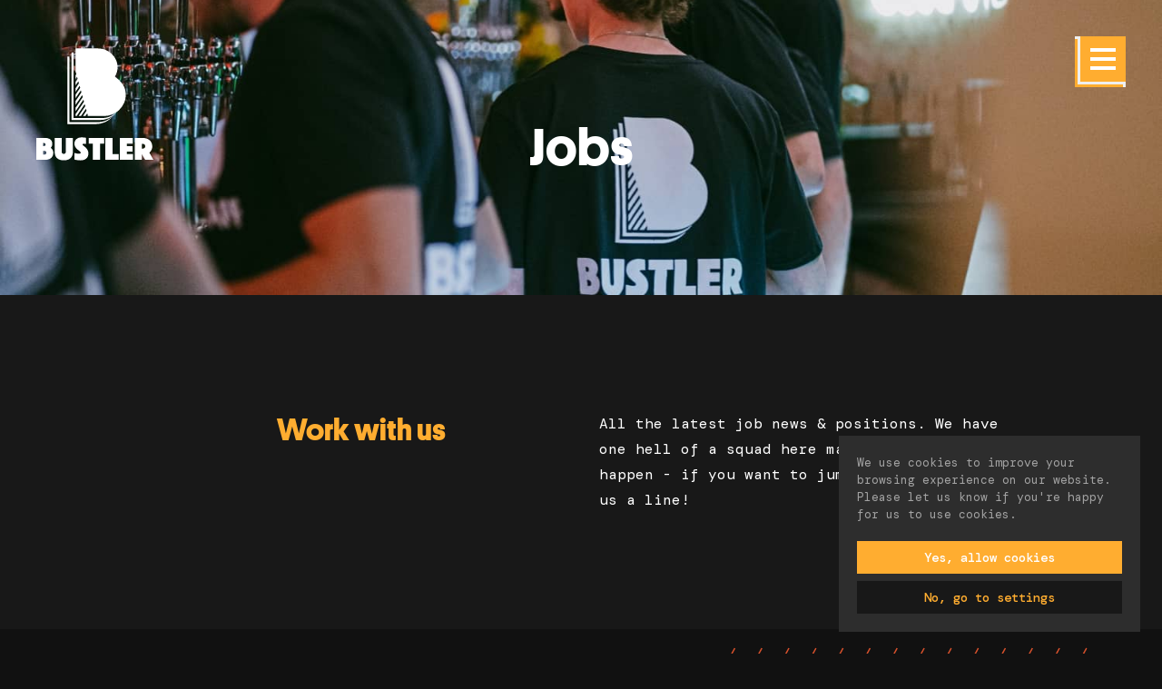

--- FILE ---
content_type: text/html; charset=UTF-8
request_url: https://www.bustlermarket.co.uk/jobs
body_size: 8792
content:
<!doctype html>
<html lang="en">
    <head>
        <meta charset="utf-8">
        <meta http-equiv="X-UA-Compatible" content="IE=edge">
        <meta name="viewport" content="width=device-width, initial-scale=1, shrink-to-fit=no">
        <link rel="icon" type="image/png" sizes="32x32" href="/assets/favicon/favicon-32x32.png">
        <link rel="icon" type="image/png" sizes="16x16" href="/assets/favicon/favicon-16x16.png">
        
        <link href="https://fonts.googleapis.com/css2?family=Archivo+Black&family=DM+Mono:ital,wght@0,400;0,500;1,400&display=swap" rel="stylesheet">
        <link rel="stylesheet" href="css/app.css">
        <link rel="preconnect" href="https://fonts.googleapis.com">
        <link rel="preconnect" href="https://fonts.gstatic.com" crossorigin>

        
        <title>Jobs - Bustler</title>

        <meta name="description" content="All the latest job news & positions. We have one hell of a squad here making everything happen - if you want to jump on board, drop us a line!">
        <meta name="format-detection" content="telephone=no">
        <!-- Social -->
        <meta property="og:site_name" content="Bustler">
        <meta property="og:title" content="Jobs - Bustler">
        <meta property="og:url" content="http://www.bustlermarket.co.uk/jobs">
        <meta property="og:description" content="All the latest job news & positions. We have one hell of a squad here making everything happen - if you want to jump on board, drop us a line!">
        <meta property="og:image" content="/assets/images/732980_85bb4f2c3c704ee5915a14a66aba400a_mv2.jpeg">
        <script type="application/ld+json">{"@context":"https://schema.org/","@type":"LocalBusiness","name":"Bustler Market","url":"https://www.bustlermarket.co.uk","image":"/assets/images/732980_85bb4f2c3c704ee5915a14a66aba400a_mv2.jpeg","address":{"@type":"PostalAddress","addressCountry":"GB","addressLocality":"Derby","addressRegion":"England","postalCode":"DE1 2LU","streetAddress":"7 John Street"}}</script>
        <!-- Twitter -->
        <meta name="twitter:card" content="summary_large_image">
        <meta name="twitter:image" content="/assets/images/732980_85bb4f2c3c704ee5915a14a66aba400a_mv2.jpeg">
        <meta name="twitter:site" content="">
        <meta name="twitter:title" content="Jobs - Bustler">
        <meta name="twitter:description" content="All the latest job news & positions. We have one hell of a squad here making everything happen - if you want to jump on board, drop us a line!">

        
        <link rel="stylesheet" href="/css/app.css?id=cbcc7c65348681507050b1fedff94fde?v1.3">

        
        <script defer src="https://unpkg.com/@alpinejs/collapse@3.x.x/dist/cdn.min.js"></script>


<script defer src="https://unpkg.com/alpinejs@3.x.x/dist/cdn.min.js"></script>


<!-- Google tag (gtag.js) -->
<script async src="https://www.googletagmanager.com/gtag/js?id=UA-177421184-1"></script>


<script defer src="/js/site.js?id=0fbcd5509f43b778b3e044673e1fd0d1?v1.1"></script>

    </head>
    <body>
        <nav class="max-w-screen-3xl mx-auto relative" x-data="{open: false}">

    <div class="flex justify-between items-start max-w-screen-3xl mx-auto fixed md:left-10 md:right-10 md:top-10 left-5 right-5 top-5 z-20">
        <a href="/" class="h-full min-w-[129px]">
            
            
                        <svg class="nav-logo" id="nav-logo" viewBox="0 0 135 129" xmlns="http://www.w3.org/2000/svg" xml:space="preserve" style="fill-rule:evenodd;clip-rule:evenodd;stroke-linejoin:round;stroke-miterlimit:2"><path d="M52.323 102.512c.607 0 1.214.032 1.822.095l1.631.17c.557.076 1.1.151 1.632.227v7.076l-1.366-.151a7.814 7.814 0 0 0-.797-.038 10.2 10.2 0 0 0-.569.019 3.43 3.43 0 0 0-.645.094c-.203.051-.38.139-.531.265-.152.126-.228.303-.228.53 0 .202.171.454.512.757.342.302.759.656 1.252 1.059.493.404 1.037.87 1.632 1.4.594.53 1.138 1.135 1.631 1.816.494.682.911 1.451 1.252 2.309.342.857.513 1.816.513 2.875 0 1.11-.177 2.151-.532 3.122a6.624 6.624 0 0 1-1.65 2.535c-.746.719-1.701 1.287-2.865 1.703-1.163.416-2.542.625-4.135.625a25.193 25.193 0 0 1-4.857-.454 18.436 18.436 0 0 1-2.011-.455v-7.567c.556.176 1.138.315 1.745.416.506.126 1.082.227 1.727.303a16.9 16.9 0 0 0 1.954.113c1.163 0 1.745-.429 1.745-1.287 0-.327-.177-.662-.531-1.002a15.797 15.797 0 0 0-1.347-1.135 73.56 73.56 0 0 1-1.745-1.382 12.583 12.583 0 0 1-1.746-1.74 9.088 9.088 0 0 1-1.347-2.214c-.354-.82-.531-1.759-.531-2.819 0-1.185.215-2.232.645-3.141a6.32 6.32 0 0 1 1.783-2.27c.759-.605 1.651-1.066 2.675-1.381a11.115 11.115 0 0 1 3.282-.473Zm-23.069.605v15.703c0 .883.183 1.558.55 2.025.367.466.98.7 1.84.7.86 0 1.474-.234 1.84-.7.367-.467.551-1.142.551-2.025v-15.703h8.119v16.044c0 1.665-.246 3.115-.74 4.351-.493 1.237-1.201 2.258-2.124 3.065-.924.808-2.03 1.413-3.32 1.817-1.29.403-2.732.605-4.326.605-1.593 0-3.035-.202-4.325-.605-1.29-.404-2.391-1.009-3.301-1.817-.911-.807-1.613-1.828-2.106-3.065-.493-1.236-.74-2.686-.74-4.351v-16.044h8.082Zm93.111 0c1.619 0 3.117.214 4.496.643 1.379.429 2.574 1.06 3.586 1.892a8.687 8.687 0 0 1 2.371 3.084c.569 1.224.854 2.63.854 4.219 0 1.262-.177 2.334-.531 3.217-.355.883-.747 1.614-1.177 2.194a8.19 8.19 0 0 1-1.707 1.665l4.743 8.325h-9.486l-3.794-6.395v6.395h-8.082v-25.239h8.727Zm-11.269 0v6.622h-6.829v2.8h6.716v6.281h-6.716v2.914h7.095v6.622H96.185v-25.239h14.911Zm-23.221 0v18.617h6.982v6.622H79.452v-25.239h8.423Zm-9.751 0v6.622h-4.667v18.617H65.11v-18.617h-4.667v-6.622h17.681Zm-68.221 0c1.265 0 2.422.145 3.472.435 1.05.29 1.948.719 2.694 1.287a5.913 5.913 0 0 1 1.745 2.119c.417.845.626 1.835.626 2.97 0 .807-.101 1.495-.303 2.062a8.03 8.03 0 0 1-.645 1.419 4.755 4.755 0 0 1-.949 1.136 6.423 6.423 0 0 1 1.518 1.362c.379.479.727 1.084 1.043 1.816.316.732.474 1.627.474 2.687 0 1.21-.215 2.308-.645 3.292a7.025 7.025 0 0 1-1.84 2.516c-.797.694-1.77 1.223-2.921 1.589-1.151.366-2.435.549-3.852.549H0v-25.239h9.903Zm-1.176 14.909h-.911v4.389h.911c1.922 0 2.883-.731 2.883-2.195 0-1.463-.961-2.194-2.883-2.194Zm113.41-8.098h-.417v5.6h.417c.961 0 1.777-.214 2.447-.643.671-.429 1.006-1.148 1.006-2.157 0-1.009-.335-1.728-1.006-2.157-.67-.428-1.486-.643-2.447-.643Zm-113.41-.87h-.911v3.481h.911c1.265 0 1.897-.58 1.897-1.741 0-1.16-.632-1.74-1.897-1.74ZM38.193 9.298l.001 75.616h32.494c3.411 0 6.673-.619 9.786-1.858 2.654-1.057 5.014-2.486 7.079-4.288-.411.465-.84.917-1.286 1.356-2.303 2.265-5.01 4.017-8.123 5.256a26.227 26.227 0 0 1-9.787 1.859H35.863V9.298h2.33Zm4.662-4.649.001 75.616H75.35c3.411 0 6.673-.619 9.786-1.858 2.654-1.057 5.014-2.486 7.079-4.288-.411.465-.84.917-1.286 1.356-2.303 2.265-5.01 4.017-8.123 5.256a26.227 26.227 0 0 1-9.787 1.859H40.525V4.649h2.33ZM45.186 0h25.97c3.07 0 5.949.555 8.635 1.666a23.431 23.431 0 0 1 7.164 4.615 21.571 21.571 0 0 1 4.926 6.923c1.194 2.649 1.791 5.512 1.791 8.589 0 3.845-1.024 7.392-3.071 10.64a32.334 32.334 0 0 1 8.955 8.909c2.388 3.547 3.582 7.499 3.582 11.858 0 3.504-.682 6.751-2.047 9.742a26.207 26.207 0 0 1-5.501 7.884c-2.302 2.265-5.01 4.017-8.123 5.256a26.224 26.224 0 0 1-9.787 1.859H59.591l-.741-.001.525-.777-.652-2.353-2.117 3.13h-2.892l4.168-6.163-.653-2.353-5.76 8.516h-2.734l7.699-11.383-.653-2.354-9.29 13.737h-1.305v-2.112l9.8-14.49-.653-2.354-9.147 13.525v-4.042l8.352-12.35-.653-2.353-7.699 11.384v-4.429l6.828-10.096-.653-2.354-6.175 9.131v-4.041l5.38-7.956-.652-2.354-4.728 6.99v-4.041l3.933-5.814-.653-2.355-3.28 4.85v-4.042l2.485-3.674-.653-2.354-1.832 2.71v-4.255l.996-1.471-.653-2.354-.343.507V0Z" style="fill:#fff"/></svg>
                    </a>
        <button class="focus:outline-none " @click="open = true">
            <img class="lg:max-h-[56px] lg:max-w-[56px] md:max-h-[50px] md:max-w-[50px] max-h-[45px] max-w-[45px]" src="/assets/design_elements/nav-open.svg">
        </button>
    </div>

    <div class="fixed right-0 flex flex-col z-20 transform duration-300 translate-x-full lg:w-1/2 w-full h-screen bg-amber-500 bg-[url('/assets/design_elements/nav-stripes.svg')] bg-left-bottom bg-no-repeat overflow-auto" :class="{'translate-x-0 ease-out':open === true, 'translate-x-full ease-in':open === false}">

        <div class="flex justify-between md:justify-end w-full p-10">
            
            <button class="focus:outline-none lg:max-h-[56px] lg:max-w-[56px] md:max-h-[50px] md:max-w-[50px] max-h-[45px] max-w-[45px]" @click="open = false"><img src="/assets/design_elements/nav-close.svg"></button>
        </div>

        <div class="mt-30 lg:ml-24 ml-10">
            <ul class="md:text-4xl text-3xl">
                                <li class="w-full mb-6">
                    <a href="/" class="text-white font-sans hover:text-orange-700" title="Make yourself at Home duck">Home</a>
                </li>
                                <li class="w-full mb-6">
                    <a href="/derby-street-food" class="text-white font-sans hover:text-orange-700" title="Learn about Bustler Derby and discover local events and news">Bustler Derby</a>
                </li>
                                <li class="w-full mb-6">
                    <a href="/nottingham" class="text-white font-sans hover:text-orange-700" title="Learn about Bustler Nottingham and discover local events and news">Bustler Nottingham Foodhall</a>
                </li>
                                <li class="w-full mb-6">
                    <a href="/about" class="text-white font-sans hover:text-orange-700" >About Us</a>
                </li>
                                <li class="w-full mb-6">
                    <a href="/hire" class="text-white font-sans hover:text-orange-700" >Hire</a>
                </li>
                                <li class="w-full mb-6">
                    <a href="/news" class="text-white font-sans hover:text-orange-700" >News</a>
                </li>
                                <li class="w-full mb-6">
                    <a href="/faqs" class="text-white font-sans hover:text-orange-700" >FAQs</a>
                </li>
                                <li class="w-full mb-6">
                    <a href="/jobs" class="text-white font-sans hover:text-orange-700 text-orange-50" >Jobs</a>
                </li>
                                <li class="w-full mb-6">
                    <a href="/contact" class="text-white font-sans hover:text-orange-700" >Contact Us</a>
                </li>
                
            </ul>
    </div>
</nav>

        <div class="page">
            <main>
    

<header class="relative flex flex-col justify-center items-center bg-neutral-800 max-h-[325px] overflow-hidden px-10">
            <img src="/assets/header/jobs.jpg"  class="absolute top-0 left-0 object-cover w-full h-full">
    
        <img class="relative top-[150px] -left-[216px] max-w-[394px] max-h-[220px] opacity-0" src="/assets/design_elements/water.svg">
    <img class="relative -top-[120px] -right-[204px] max-w-[408px] max-h-[314px] opacity-0" src="/assets/design_elements/fire.svg">
    <h1 class="absolute font-sans font-bold text-h2 md:text-h1 md:w-2/3 text-center z-2">Jobs</h1>
</header>



            <section class="
    section
    lg:py-32 py-12
    bg-neutral-900
    
"
>
    <div class="max-w-[1200px] mx-auto md:px-10 px-5">
    <div class="grid md:grid-cols-12 gap-6 gap-y-6 md:gap-10 md:gap-y-12">
            <div class="flex md:justify-center md:col-start-2 col-span-5">
                <h2 class="font-sans text-h3 text-amber-500" data-aos="fade-up">Work with us</h2>
            </div>
            <div class="leading-7 col-span-5">
                
                <div>
                <div class="
    leading-[1.75]
    [&>p]:text-white 
    [&>ul]:list-disc 
    [&>ul]:pl-10
    [&>ol]:list-decimal
    [&>ol]:pl-10
    [&>p>a]:text-green
    space-y-6"
>
    <p>All the latest job news &amp; positions. We have one hell of a squad here making everything happen - if you want to jump on board, drop us a line!</p>
</div>
                </div>
                
                
            </div>
        </div>
</div>
</section>

            <section class="section section-abstract-quote">
    <div class="w-full overflow-x-clip lg:min-h-[900px]">
        <div class="max-w-[1200px] mx-auto md:px-10 px-5 lg:py-40 py-20 ">
            <div class="grid lg:grid-cols-12 lg:gap-10 ">
                <div class="flex justify-end lg:col-span-4 col-span-12 ">
                    <div>
                        <div class="mb-12">
                            <div data-aos="fade-up">
                                <h2 class="mb-5 font-sans text-h3 text-amber-500">Wanna join the Bustler Team?</h2>
                                <p>We&#039;re always on the lookout for hardworking, sociable &amp; fun people to join our dynamic team. </p>
                            </div>
                        </div>
                                            </div>
                </div>
                <div class="lg:col-start-7 lg:col-span-6 col-span-12 order-first lg:order-last lg:h-auto md:h-[630px] sm:h-[440px] h-[406px]">
                    <div class="relative flex flex-col h-full">
                        <img class="absolute z-1 object-cover
                         lg:-top-[200px] lg:-right-[260px] lg:w-max-[600px] lg:h-[830px]
                         md:-top-[40px] md:-right-[160px] md:w-max-[400px] md:h-[630px]
                         sm:-top-[40px] sm:-right-[20px] sm:w-max-[400px] sm:h-[440px]
                         -top-[20px] -right-[80px] w-max-[276px] h-[386px]
                         "
                                                                           src="/assets/gallery/1080x1350-3-dark.jpg"
                         
                         
                         data-aos="fade-up"
                        >
                        <img class="absolute z-1 object-cover
                        lg:-top-[100px] lg:-left-[160px] lg:w-[480px] lg:max-h-[600px]
                        md:top-[80px] md:-left-[160px] md:w-[680px] md:max-h-[400px]
                        sm:top-0 sm:-left-[160px] sm:w-[680px] sm:max-h-[360px]
                        top-[80px] -left-[20px] w-[300px] max-h-[220px]
                        "
                                                                        src="/assets/gallery/1080x1350-1.jpg"
                        
                        
                        data-aos="fade-up" data-aos-delay="250"
                        >
                        <img class="absolute z-1
                        lg:-top-[140px] lg:right-0 lg:max-w-[408px] lg:max-h-[314px]
                        md:top-[120px] md:right-[200px] md:max-w-[408px] md:max-h-[314px]
                        sm:top-[60px] sm:right-[200px] sm:max-w-[408px] sm:max-h-[314px]
                        top-[40px] -right-[80px] max-w-[408px] max-h-[314px]
                        " src="/assets/design_elements/fire.svg"
                        >
                        <blockquote class="relative font-sans text-[32px] md:text-[50px] leading-[56px] font-sans font-bold h-full flex items-center sm:mt-auto -mt-12">“Without our staff, traders, customers, suppliers and a whole host of other people in the industry we wouldn't be able to create the ‘Bustler experience’. So, thank you FRIENDS!”</blockquote>
                    </div>
                </div>
            </div>
        </div>
    </div>
</section>

            <section class="
    section
    
    
    
"
>
    <div class="max-w-[1200px] mx-auto md:px-10 px-5">
    <h2 class="text-center mb-5 font-sans text-h3">Current vacancies</h2>
                    <div class="border-b-[1px] border-dashed border-white py-20">
                <h2>Bar Staff</h2>
                <h3 class="text-white">Location - Nottingham</h3>
                <div class="
    leading-[1.75]
    [&>p]:text-white 
    [&>ul]:list-disc 
    [&>ul]:pl-10
    [&>ol]:list-decimal
    [&>ol]:pl-10
    [&>p>a]:text-green
    space-y-6"
>
    <p>We always need hardworking, sociable, fun people to join our team! </p><p>Here’s everything you need to know:</p><p><strong><em>ROLE</em></strong></p><p>Bar/Floor/Waiting staff</p><p><strong><em>EXPERIENCE</em></strong></p><p>Experience in hospitality/customer service preferred but not essential</p><p><strong><em>HOURS</em></strong></p><p>Flexible from full-time to casual hours - mainly weekend &amp; evening work</p><p>Part-time, Zero hours contract</p><p>Benefits:</p><ul><li><p>Casual dress</p></li><li><p>Company events</p></li><li><p>Discounted or free food</p></li><li><p>Employee discount</p></li><li><p>Flexitime</p><p>Drop us a line to say hey and a copy of your CV to nottingham@bustlermarket.co.uk</p></li></ul><p></p>
</div>
            </div>
                    <div class="border-b-[1px] border-dashed border-white py-20">
                <h2>Event/Bar Staff</h2>
                <h3 class="text-white">Location - Derby</h3>
                <div class="
    leading-[1.75]
    [&>p]:text-white 
    [&>ul]:list-disc 
    [&>ul]:pl-10
    [&>ol]:list-decimal
    [&>ol]:pl-10
    [&>p>a]:text-green
    space-y-6"
>
    <p>We always need hardworking, sociable, fun people to join our team! </p><p>Here’s everything you need to know:</p><p><strong><em>ROLE</em></strong></p><p>Bar/Floor/Waiting staff</p><p><strong><em>EXPERIENCE</em></strong></p><p>Experience in hospitality/customer service preferred but not essential</p><p><strong><em>HOURS</em></strong></p><p>Flexible from full-time to casual hours - mainly weekend &amp; evening work</p><p>Part-time, Zero hours contract</p><p>Benefits:</p><ul><li><p>Casual dress</p></li><li><p>Company events</p></li><li><p>Discounted or free food</p></li><li><p>Employee discount</p></li><li><p>Flexitime</p></li><li><p>On-site parking</p></li></ul><p>Drop us a line to say hey and a copy of your CV to derby@bustlermarket.co.uk</p>
</div>
            </div>
</div>
</section>

    
</main>

            <div class="hidden p-[20px] fixed bottom-[24px] index-[2] md:w-[332px] left-[24px] md:left-auto right-[24px] bg-neutral-700" id="cookie-banner">
    <p class="text-[13px] mb-[20px] text-neutral-400">We use cookies to improve your browsing experience on our website. Please let us know if you're happy for us to use cookies.</p>
    <div>
        <button class="
            md:inline-block 
            block 
            w-full 
            py-2 
            px-6  
            text-center 
            text-sm
            mt-auto 
            bg-amber-500
            text-white 
            font-medium
            hover:bg-amber-500/80
            hover:border-amber-500
            mb-2"

            id="cookie-banner-allow-button"
        >
            Yes, allow cookies
        </button>
        <a class="
            md:inline-block 
            block 
            w-full 
            py-2 
            px-6  
            text-center 
            text-sm
            mt-auto 
            bg-neutral-900
            text-amber-500 
            font-medium
            hover:bg-neutral-900/80"

            id="cookie-banner-reject-button"
            href="/cookie-settings"
        >
            No, go to settings
        </a>
    </div>
</div>
            <footer>
    <div class="md:py-32 py-12">
        <div class="max-w-[1200px] mx-auto md:px-10 px-5">
    <h3 class="text-center text-white mb-12 font-sans text-2xl">Get the latest on events, news and offers!</h3>
<div class="flex md:justify-center justify-between md:flex-row flex-col">
    <div class="mr-yum" id="CONTACTA_63ee668e4c66775728931362"></div>
</div>
</div>
    </div>
    <div class="bg-neutral-900 text-neutral-400">
        <div class="max-w-[1200px] mx-auto md:px-10 px-5">
    <div class="max-w-screen-3xl mx-auto grid lg:grid-cols-4 md:grid-cols-2 md:grid-cols-2 gap-10 pt-24 pb-12">
                <div class="">
                    <a href="/" title="Bustler Home" class="w-full"><svg class="mb-10 max-h-[108px] max-w-[103px]" viewBox="0 0 135 129" xmlns="http://www.w3.org/2000/svg" xml:space="preserve" style="fill-rule:evenodd;clip-rule:evenodd;stroke-linejoin:round;stroke-miterlimit:2"><path d="M52.323 102.512c.607 0 1.214.032 1.822.095l1.631.17c.557.076 1.1.151 1.632.227v7.076l-1.366-.151a7.814 7.814 0 0 0-.797-.038 10.2 10.2 0 0 0-.569.019 3.43 3.43 0 0 0-.645.094c-.203.051-.38.139-.531.265-.152.126-.228.303-.228.53 0 .202.171.454.512.757.342.302.759.656 1.252 1.059.493.404 1.037.87 1.632 1.4.594.53 1.138 1.135 1.631 1.816.494.682.911 1.451 1.252 2.309.342.857.513 1.816.513 2.875 0 1.11-.177 2.151-.532 3.122a6.624 6.624 0 0 1-1.65 2.535c-.746.719-1.701 1.287-2.865 1.703-1.163.416-2.542.625-4.135.625a25.193 25.193 0 0 1-4.857-.454 18.436 18.436 0 0 1-2.011-.455v-7.567c.556.176 1.138.315 1.745.416.506.126 1.082.227 1.727.303a16.9 16.9 0 0 0 1.954.113c1.163 0 1.745-.429 1.745-1.287 0-.327-.177-.662-.531-1.002a15.797 15.797 0 0 0-1.347-1.135 73.56 73.56 0 0 1-1.745-1.382 12.583 12.583 0 0 1-1.746-1.74 9.088 9.088 0 0 1-1.347-2.214c-.354-.82-.531-1.759-.531-2.819 0-1.185.215-2.232.645-3.141a6.32 6.32 0 0 1 1.783-2.27c.759-.605 1.651-1.066 2.675-1.381a11.115 11.115 0 0 1 3.282-.473Zm-23.069.605v15.703c0 .883.183 1.558.55 2.025.367.466.98.7 1.84.7.86 0 1.474-.234 1.84-.7.367-.467.551-1.142.551-2.025v-15.703h8.119v16.044c0 1.665-.246 3.115-.74 4.351-.493 1.237-1.201 2.258-2.124 3.065-.924.808-2.03 1.413-3.32 1.817-1.29.403-2.732.605-4.326.605-1.593 0-3.035-.202-4.325-.605-1.29-.404-2.391-1.009-3.301-1.817-.911-.807-1.613-1.828-2.106-3.065-.493-1.236-.74-2.686-.74-4.351v-16.044h8.082Zm93.111 0c1.619 0 3.117.214 4.496.643 1.379.429 2.574 1.06 3.586 1.892a8.687 8.687 0 0 1 2.371 3.084c.569 1.224.854 2.63.854 4.219 0 1.262-.177 2.334-.531 3.217-.355.883-.747 1.614-1.177 2.194a8.19 8.19 0 0 1-1.707 1.665l4.743 8.325h-9.486l-3.794-6.395v6.395h-8.082v-25.239h8.727Zm-11.269 0v6.622h-6.829v2.8h6.716v6.281h-6.716v2.914h7.095v6.622H96.185v-25.239h14.911Zm-23.221 0v18.617h6.982v6.622H79.452v-25.239h8.423Zm-9.751 0v6.622h-4.667v18.617H65.11v-18.617h-4.667v-6.622h17.681Zm-68.221 0c1.265 0 2.422.145 3.472.435 1.05.29 1.948.719 2.694 1.287a5.913 5.913 0 0 1 1.745 2.119c.417.845.626 1.835.626 2.97 0 .807-.101 1.495-.303 2.062a8.03 8.03 0 0 1-.645 1.419 4.755 4.755 0 0 1-.949 1.136 6.423 6.423 0 0 1 1.518 1.362c.379.479.727 1.084 1.043 1.816.316.732.474 1.627.474 2.687 0 1.21-.215 2.308-.645 3.292a7.025 7.025 0 0 1-1.84 2.516c-.797.694-1.77 1.223-2.921 1.589-1.151.366-2.435.549-3.852.549H0v-25.239h9.903Zm-1.176 14.909h-.911v4.389h.911c1.922 0 2.883-.731 2.883-2.195 0-1.463-.961-2.194-2.883-2.194Zm113.41-8.098h-.417v5.6h.417c.961 0 1.777-.214 2.447-.643.671-.429 1.006-1.148 1.006-2.157 0-1.009-.335-1.728-1.006-2.157-.67-.428-1.486-.643-2.447-.643Zm-113.41-.87h-.911v3.481h.911c1.265 0 1.897-.58 1.897-1.741 0-1.16-.632-1.74-1.897-1.74ZM38.193 9.298l.001 75.616h32.494c3.411 0 6.673-.619 9.786-1.858 2.654-1.057 5.014-2.486 7.079-4.288-.411.465-.84.917-1.286 1.356-2.303 2.265-5.01 4.017-8.123 5.256a26.227 26.227 0 0 1-9.787 1.859H35.863V9.298h2.33Zm4.662-4.649.001 75.616H75.35c3.411 0 6.673-.619 9.786-1.858 2.654-1.057 5.014-2.486 7.079-4.288-.411.465-.84.917-1.286 1.356-2.303 2.265-5.01 4.017-8.123 5.256a26.227 26.227 0 0 1-9.787 1.859H40.525V4.649h2.33ZM45.186 0h25.97c3.07 0 5.949.555 8.635 1.666a23.431 23.431 0 0 1 7.164 4.615 21.571 21.571 0 0 1 4.926 6.923c1.194 2.649 1.791 5.512 1.791 8.589 0 3.845-1.024 7.392-3.071 10.64a32.334 32.334 0 0 1 8.955 8.909c2.388 3.547 3.582 7.499 3.582 11.858 0 3.504-.682 6.751-2.047 9.742a26.207 26.207 0 0 1-5.501 7.884c-2.302 2.265-5.01 4.017-8.123 5.256a26.224 26.224 0 0 1-9.787 1.859H59.591l-.741-.001.525-.777-.652-2.353-2.117 3.13h-2.892l4.168-6.163-.653-2.353-5.76 8.516h-2.734l7.699-11.383-.653-2.354-9.29 13.737h-1.305v-2.112l9.8-14.49-.653-2.354-9.147 13.525v-4.042l8.352-12.35-.653-2.353-7.699 11.384v-4.429l6.828-10.096-.653-2.354-6.175 9.131v-4.041l5.38-7.956-.652-2.354-4.728 6.99v-4.041l3.933-5.814-.653-2.355-3.28 4.85v-4.042l2.485-3.674-.653-2.354-1.832 2.71v-4.255l.996-1.471-.653-2.354-.343.507V0Z" style="fill:#fff"/></svg></a>
                    <div>
                                                    <div>
                                <h6 class="text-[11px] mb-[12px] text-white">Bustler Derby</h6>
                                <ul class="flex">
                                                                            <li class="mr-4"><a href="https://www.facebook.com/bustlerderby/" target="_blank"><svg class="fill-teal-500 hover:fill-teal-300 transition-colors" width="25" height="25" xmlns="http://www.w3.org/2000/svg" fill="#fff" fill-rule="nonzero"><path d="M23.197 0H1.803A1.803 1.803 0 0 0 0 1.803v21.394A1.803 1.803 0 0 0 1.803 25h11.552v-9.668h-3.248v-3.784h3.248V8.763c0-3.23 1.971-4.987 4.852-4.987.972-.004 1.944.046 2.911.148V7.3h-1.986c-1.568 0-1.871.745-1.871 1.838v2.41h3.747l-.488 3.784h-3.26V25h5.937A1.803 1.803 0 0 0 25 23.197V1.803A1.803 1.803 0 0 0 23.197 0Z" /></svg></a></li>
                                                                                                                <li class="mr-4 pt-0.5"><a href="https://twitter.com/bustlermarket" target="_blank"><svg class="fill-teal-500 hover:fill-teal-300 transition-colors" width="25" height="21" xmlns="http://www.w3.org/2000/svg" fill="#FFF" fill-rule="nonzero"><path d="M25 2.4c-.94.41-1.935.683-2.953.81A5.096 5.096 0 0 0 24.302.377a10.242 10.242 0 0 1-3.25 1.24 5.127 5.127 0 0 0-8.864 3.505c-.004.393.036.785.119 1.169A14.509 14.509 0 0 1 1.74.93a5.127 5.127 0 0 0 1.575 6.85A5.062 5.062 0 0 1 1 7.153v.056a5.149 5.149 0 0 0 4.106 5.031c-.438.116-.89.172-1.343.169a4.532 4.532 0 0 1-.968-.087 5.174 5.174 0 0 0 4.79 3.57 10.299 10.299 0 0 1-6.356 2.186A9.6 9.6 0 0 1 0 18.009a14.429 14.429 0 0 0 7.863 2.3A14.487 14.487 0 0 0 22.432 5.06 10.225 10.225 0 0 0 25 2.401Z"/></svg></a></li>
                                                                                                                <li><a href="https://www.instagram.com/bustler_derby" target="_blank"><svg class="fill-teal-500 hover:fill-teal-300 transition-colors" width="25" height="25" xmlns="http://www.w3.org/2000/svg" fill="#FFF" fill-rule="nonzero"><path d="M24.938 7.351a9.137 9.137 0 0 0-.581-3.033A6.406 6.406 0 0 0 20.697.66a9.16 9.16 0 0 0-3.033-.58C16.326.014 15.901 0 12.506 0c-3.394 0-3.82.015-5.153.073a9.14 9.14 0 0 0-3.035.582A6.102 6.102 0 0 0 2.104 2.1 6.157 6.157 0 0 0 .66 4.318a9.162 9.162 0 0 0-.582 3.029C.015 8.686 0 9.11 0 12.5c0 3.39.015 3.82.073 5.153a9.137 9.137 0 0 0 .582 3.033 6.405 6.405 0 0 0 3.659 3.66c.97.363 1.996.56 3.033.58 1.333.06 1.758.073 5.154.073 3.395 0 3.82-.015 5.153-.073a9.134 9.134 0 0 0 3.033-.58 6.396 6.396 0 0 0 3.66-3.66c.363-.97.56-1.996.58-3.033.06-1.334.073-1.758.073-5.153 0-3.396-.003-3.815-.063-5.15Zm-2.253 10.21a6.854 6.854 0 0 1-.43 2.32 4.148 4.148 0 0 1-2.373 2.375 6.878 6.878 0 0 1-2.321.43c-1.32.058-1.715.072-5.051.072-3.337 0-3.737-.015-5.052-.073a6.85 6.85 0 0 1-2.32-.43 3.848 3.848 0 0 1-1.437-.932 3.888 3.888 0 0 1-.931-1.436 6.88 6.88 0 0 1-.43-2.32c-.06-1.32-.073-1.715-.073-5.052 0-3.336.015-3.736.073-5.051a6.85 6.85 0 0 1 .43-2.32c.198-.545.52-1.036.937-1.437a3.882 3.882 0 0 1 1.436-.933 6.883 6.883 0 0 1 2.321-.43c1.32-.057 1.715-.071 5.051-.071 3.337 0 3.737.015 5.052.073a6.854 6.854 0 0 1 2.32.43 3.844 3.844 0 0 1 1.437.932c.414.404.732.894.933 1.437.275.743.42 1.528.43 2.32.058 1.32.072 1.715.072 5.052 0 3.336-.015 3.726-.073 5.044ZM12.504 6.082a6.424 6.424 0 1 0 0 12.848 6.424 6.424 0 0 0 0-12.848Zm0 10.59a4.167 4.167 0 1 1 0-8.334 4.167 4.167 0 0 1 0 8.334Zm8.18-10.844a1.5 1.5 0 1 1-3 0 1.5 1.5 0 0 1 3 0Z"/></svg></a></li>
                                                                    </ul>
                            </div>
                                                                            <div class="mt-[32px]">
                                <h6 class="text-[11px] mb-[12px] text-white">Bustler Nottingham</h6>
                                <ul class="flex">
                                                                            <li class="mr-4"><a href="https://www.facebook.com/BustlerNottingham/" target="_blank"><svg class="fill-teal-500 hover:fill-teal-300 transition-colors" width="25" height="25" xmlns="http://www.w3.org/2000/svg" fill="#fff" fill-rule="nonzero"><path d="M23.197 0H1.803A1.803 1.803 0 0 0 0 1.803v21.394A1.803 1.803 0 0 0 1.803 25h11.552v-9.668h-3.248v-3.784h3.248V8.763c0-3.23 1.971-4.987 4.852-4.987.972-.004 1.944.046 2.911.148V7.3h-1.986c-1.568 0-1.871.745-1.871 1.838v2.41h3.747l-.488 3.784h-3.26V25h5.937A1.803 1.803 0 0 0 25 23.197V1.803A1.803 1.803 0 0 0 23.197 0Z" /></svg></a></li>
                                                                                                                <li class="mr-4 pt-0.5"><a href="https://twitter.com/bustlermarket" target="_blank"><svg class="fill-teal-500 hover:fill-teal-300 transition-colors" width="25" height="21" xmlns="http://www.w3.org/2000/svg" fill="#FFF" fill-rule="nonzero"><path d="M25 2.4c-.94.41-1.935.683-2.953.81A5.096 5.096 0 0 0 24.302.377a10.242 10.242 0 0 1-3.25 1.24 5.127 5.127 0 0 0-8.864 3.505c-.004.393.036.785.119 1.169A14.509 14.509 0 0 1 1.74.93a5.127 5.127 0 0 0 1.575 6.85A5.062 5.062 0 0 1 1 7.153v.056a5.149 5.149 0 0 0 4.106 5.031c-.438.116-.89.172-1.343.169a4.532 4.532 0 0 1-.968-.087 5.174 5.174 0 0 0 4.79 3.57 10.299 10.299 0 0 1-6.356 2.186A9.6 9.6 0 0 1 0 18.009a14.429 14.429 0 0 0 7.863 2.3A14.487 14.487 0 0 0 22.432 5.06 10.225 10.225 0 0 0 25 2.401Z"/></svg></a></li>
                                                                                                                <li><a href="https://www.instagram.com/bustler_nottingham" target="_blank"><svg class="fill-teal-500 hover:fill-teal-300 transition-colors" width="25" height="25" xmlns="http://www.w3.org/2000/svg" fill="#FFF" fill-rule="nonzero"><path d="M24.938 7.351a9.137 9.137 0 0 0-.581-3.033A6.406 6.406 0 0 0 20.697.66a9.16 9.16 0 0 0-3.033-.58C16.326.014 15.901 0 12.506 0c-3.394 0-3.82.015-5.153.073a9.14 9.14 0 0 0-3.035.582A6.102 6.102 0 0 0 2.104 2.1 6.157 6.157 0 0 0 .66 4.318a9.162 9.162 0 0 0-.582 3.029C.015 8.686 0 9.11 0 12.5c0 3.39.015 3.82.073 5.153a9.137 9.137 0 0 0 .582 3.033 6.405 6.405 0 0 0 3.659 3.66c.97.363 1.996.56 3.033.58 1.333.06 1.758.073 5.154.073 3.395 0 3.82-.015 5.153-.073a9.134 9.134 0 0 0 3.033-.58 6.396 6.396 0 0 0 3.66-3.66c.363-.97.56-1.996.58-3.033.06-1.334.073-1.758.073-5.153 0-3.396-.003-3.815-.063-5.15Zm-2.253 10.21a6.854 6.854 0 0 1-.43 2.32 4.148 4.148 0 0 1-2.373 2.375 6.878 6.878 0 0 1-2.321.43c-1.32.058-1.715.072-5.051.072-3.337 0-3.737-.015-5.052-.073a6.85 6.85 0 0 1-2.32-.43 3.848 3.848 0 0 1-1.437-.932 3.888 3.888 0 0 1-.931-1.436 6.88 6.88 0 0 1-.43-2.32c-.06-1.32-.073-1.715-.073-5.052 0-3.336.015-3.736.073-5.051a6.85 6.85 0 0 1 .43-2.32c.198-.545.52-1.036.937-1.437a3.882 3.882 0 0 1 1.436-.933 6.883 6.883 0 0 1 2.321-.43c1.32-.057 1.715-.071 5.051-.071 3.337 0 3.737.015 5.052.073a6.854 6.854 0 0 1 2.32.43 3.844 3.844 0 0 1 1.437.932c.414.404.732.894.933 1.437.275.743.42 1.528.43 2.32.058 1.32.072 1.715.072 5.052 0 3.336-.015 3.726-.073 5.044ZM12.504 6.082a6.424 6.424 0 1 0 0 12.848 6.424 6.424 0 0 0 0-12.848Zm0 10.59a4.167 4.167 0 1 1 0-8.334 4.167 4.167 0 0 1 0 8.334Zm8.18-10.844a1.5 1.5 0 1 1-3 0 1.5 1.5 0 0 1 3 0Z"/></svg></a></li>
                                                                    </ul>
                            </div>
                                            </div>
                </div>
                <div>
                    <ul class="leading-9">
                                                    <li><a href="/">Home</a></li>
                                                    <li><a href="/derby-street-food">Bustler Derby</a></li>
                                                    <li><a href="/nottingham">Bustler Nottingham Foodhall</a></li>
                                                    <li><a href="/about">About Us</a></li>
                                                    <li><a href="/news">News</a></li>
                                                    <li><a href="/faqs">FAQs</a></li>
                                                    <li><a href="/jobs">Jobs</a></li>
                                                    <li><a href="/contact">Contact Us</a></li>
                        
                        <li>&mdash;</li>
                        <li><a href="https://www.chocolatefactoryevents.co.uk" target="_blank">The Chocolate Factory</a></li>
                    </ul>
                </div>
                <div>
                    <ul class="leading-9">
                                                    <li><a href="/sustainability-policy">Sustainability Policy</a></li>
                                                    <li><a href="/privacy-policy">Privacy Policy</a></li>
                                                    <li><a href="/shipping-policy">Shipping Policy</a></li>
                                                    <li><a href="/terms-and-conditions">Terms & Conditions</a></li>
                                                    <li><a href="/cookie-settings">Cookie Settings</a></li>
                        
                    </ul>
                </div>
                <div class=" leading-9">
                    <p>The Chocolate Factory<br>
                    John Street<br>
                    Derby<br>
                    DE1 2QD</p>
                    <a class="block mt-6" href="mailto:hello@bustlermarket.co.uk?subject=Ay up Bustler">hello@bustlermarket.co.uk</a>
                </div>
            </div>
            <div class="max-w-screen-3xl mx-auto mt-8 pb-16">
                <div class="border-b border-dashed border-neutral-400 mb-8"></div>
                <div class="flex justify-between">
                    <span>&copy; 2026 Bustler Market</span>
                    <span>Site by: <a href="https://www.codemakers.co.uk" target="_blank">Codemakers</a></span>
                </div>
            </div>
</div>
    </div>
</footer>

        </div>
        <script type="text/javascript" async>
    var script = document.createElement("script");
    script.type = "text/javascript";
    script.src = "https://forms.contacta.io/63ee668e4c66775728931362.js";
    document.getElementsByTagName("head")[0].appendChild(script);
</script>
    </body>
</html>


--- FILE ---
content_type: text/css
request_url: https://www.bustlermarket.co.uk/css/app.css
body_size: 24889
content:
@font-face{font-display:fallback;font-family:Platform Web;font-style:normal;font-weight:700;src:url(/assets/fonts/platform-bold.woff2) format("woff2")}*,:after,:before{--tw-border-spacing-x:0;--tw-border-spacing-y:0;--tw-translate-x:0;--tw-translate-y:0;--tw-rotate:0;--tw-skew-x:0;--tw-skew-y:0;--tw-scale-x:1;--tw-scale-y:1;--tw-pan-x: ;--tw-pan-y: ;--tw-pinch-zoom: ;--tw-scroll-snap-strictness:proximity;--tw-gradient-from-position: ;--tw-gradient-via-position: ;--tw-gradient-to-position: ;--tw-ordinal: ;--tw-slashed-zero: ;--tw-numeric-figure: ;--tw-numeric-spacing: ;--tw-numeric-fraction: ;--tw-ring-inset: ;--tw-ring-offset-width:0px;--tw-ring-offset-color:#fff;--tw-ring-color:rgba(59,130,246,.5);--tw-ring-offset-shadow:0 0 #0000;--tw-ring-shadow:0 0 #0000;--tw-shadow:0 0 #0000;--tw-shadow-colored:0 0 #0000;--tw-blur: ;--tw-brightness: ;--tw-contrast: ;--tw-grayscale: ;--tw-hue-rotate: ;--tw-invert: ;--tw-saturate: ;--tw-sepia: ;--tw-drop-shadow: ;--tw-backdrop-blur: ;--tw-backdrop-brightness: ;--tw-backdrop-contrast: ;--tw-backdrop-grayscale: ;--tw-backdrop-hue-rotate: ;--tw-backdrop-invert: ;--tw-backdrop-opacity: ;--tw-backdrop-saturate: ;--tw-backdrop-sepia: ;--tw-contain-size: ;--tw-contain-layout: ;--tw-contain-paint: ;--tw-contain-style: }::backdrop{--tw-border-spacing-x:0;--tw-border-spacing-y:0;--tw-translate-x:0;--tw-translate-y:0;--tw-rotate:0;--tw-skew-x:0;--tw-skew-y:0;--tw-scale-x:1;--tw-scale-y:1;--tw-pan-x: ;--tw-pan-y: ;--tw-pinch-zoom: ;--tw-scroll-snap-strictness:proximity;--tw-gradient-from-position: ;--tw-gradient-via-position: ;--tw-gradient-to-position: ;--tw-ordinal: ;--tw-slashed-zero: ;--tw-numeric-figure: ;--tw-numeric-spacing: ;--tw-numeric-fraction: ;--tw-ring-inset: ;--tw-ring-offset-width:0px;--tw-ring-offset-color:#fff;--tw-ring-color:rgba(59,130,246,.5);--tw-ring-offset-shadow:0 0 #0000;--tw-ring-shadow:0 0 #0000;--tw-shadow:0 0 #0000;--tw-shadow-colored:0 0 #0000;--tw-blur: ;--tw-brightness: ;--tw-contrast: ;--tw-grayscale: ;--tw-hue-rotate: ;--tw-invert: ;--tw-saturate: ;--tw-sepia: ;--tw-drop-shadow: ;--tw-backdrop-blur: ;--tw-backdrop-brightness: ;--tw-backdrop-contrast: ;--tw-backdrop-grayscale: ;--tw-backdrop-hue-rotate: ;--tw-backdrop-invert: ;--tw-backdrop-opacity: ;--tw-backdrop-saturate: ;--tw-backdrop-sepia: ;--tw-contain-size: ;--tw-contain-layout: ;--tw-contain-paint: ;--tw-contain-style: }

/*! tailwindcss v3.4.17 | MIT License | https://tailwindcss.com*/*,:after,:before{border:0 solid #e5e7eb;box-sizing:border-box}:after,:before{--tw-content:""}:host,html{-webkit-text-size-adjust:100%;font-feature-settings:normal;-webkit-tap-highlight-color:transparent;font-family:Platform Web,sans-serif,Helvetica,Arial;font-variation-settings:normal;line-height:1.5;-moz-tab-size:4;-o-tab-size:4;tab-size:4}body{line-height:inherit;margin:0}hr{border-top-width:1px;color:inherit;height:0}abbr:where([title]){-webkit-text-decoration:underline dotted;text-decoration:underline dotted}h1,h2,h3,h4,h5,h6{font-size:inherit;font-weight:inherit}a{color:inherit;text-decoration:inherit}b,strong{font-weight:bolder}code,kbd,pre,samp{font-feature-settings:normal;font-family:DM Mono,Courier New,ui-monospace,SFMono-Regular,Menlo,Monaco,Consolas,Liberation Mono,monospace;font-size:1em;font-variation-settings:normal}small{font-size:80%}sub,sup{font-size:75%;line-height:0;position:relative;vertical-align:baseline}sub{bottom:-.25em}sup{top:-.5em}table{border-collapse:collapse;border-color:inherit;text-indent:0}button,input,optgroup,select,textarea{font-feature-settings:inherit;color:inherit;font-family:inherit;font-size:100%;font-variation-settings:inherit;font-weight:inherit;letter-spacing:inherit;line-height:inherit;margin:0;padding:0}button,select{text-transform:none}button,input:where([type=button]),input:where([type=reset]),input:where([type=submit]){-webkit-appearance:button;background-color:transparent;background-image:none}:-moz-focusring{outline:auto}:-moz-ui-invalid{box-shadow:none}progress{vertical-align:baseline}::-webkit-inner-spin-button,::-webkit-outer-spin-button{height:auto}[type=search]{-webkit-appearance:textfield;outline-offset:-2px}::-webkit-search-decoration{-webkit-appearance:none}::-webkit-file-upload-button{-webkit-appearance:button;font:inherit}summary{display:list-item}blockquote,dd,dl,figure,h1,h2,h3,h4,h5,h6,hr,p,pre{margin:0}fieldset{margin:0}fieldset,legend{padding:0}menu,ol,ul{list-style:none;margin:0;padding:0}dialog{padding:0}textarea{resize:vertical}input::-moz-placeholder,textarea::-moz-placeholder{color:#9ca3af;opacity:1}input::placeholder,textarea::placeholder{color:#9ca3af;opacity:1}[role=button],button{cursor:pointer}:disabled{cursor:default}audio,canvas,embed,iframe,img,object,svg,video{display:block;vertical-align:middle}img,video{height:auto;max-width:100%}[hidden]:where(:not([hidden=until-found])){display:none}a{color:rgb(255 173 48/var(--tw-text-opacity,1))}a,footer a{--tw-text-opacity:1}footer a{color:rgb(20 184 166/var(--tw-text-opacity,1))}body{-webkit-font-smoothing:antialiased;-moz-osx-font-smoothing:grayscale;--tw-bg-opacity:1;--tw-text-opacity:1;background-color:rgb(0 0 0/var(--tw-bg-opacity,1));background-color:#111;color:rgb(255 255 255/var(--tw-text-opacity,1));font-family:DM Mono,Courier New,ui-monospace,SFMono-Regular,Menlo,Monaco,Consolas,Liberation Mono,monospace}p:not(:last-of-type){margin-bottom:1.5rem}h2{--tw-text-opacity:1;color:rgb(255 173 48/var(--tw-text-opacity,1));font-family:Platform Web,sans-serif,Helvetica,Arial;font-weight:700}@media (min-width:768px){h2{font-size:40px;line-height:48px}}h2{font-size:1.5rem;line-height:2rem;margin-bottom:1rem}h3{--tw-text-opacity:1;color:rgb(255 173 48/var(--tw-text-opacity,1));font-family:Platform Web,sans-serif,Helvetica,Arial;font-weight:700}@media (min-width:768px){h3{font-size:34px;line-height:40px}}h3{font-size:1.25rem;line-height:1.75rem;margin-bottom:1rem}.select{--tw-border-opacity:1;--tw-text-opacity:1;-webkit-appearance:none;-moz-appearance:none;appearance:none;background-color:transparent;background-image:url('data:image/svg+xml;charset=utf-8,<svg width="16" height="9" xmlns="http://www.w3.org/2000/svg"><path stroke="%23fff" d="m0 1 8 7 8-7" fill="none"/></svg>');background-position:right 16px top 20px;background-repeat:no-repeat;border-color:rgb(255 255 255/var(--tw-border-opacity,1));border-radius:0;border-width:1px;color:rgb(255 173 48/var(--tw-text-opacity,1));display:inline-block;min-width:200px;padding:.75rem 2rem;padding-left:20px;padding-right:48px}.fixed{position:fixed}.absolute{position:absolute}.relative{position:relative}.-left-\[20px\]{left:-20px}.-left-\[216px\]{left:-216px}.-right-\[204px\]{right:-204px}.-right-\[20px\]{right:-20px}.-right-\[80px\]{right:-80px}.-top-\[120px\]{top:-120px}.-top-\[20px\]{top:-20px}.bottom-0{bottom:0}.bottom-\[24px\]{bottom:24px}.left-0{left:0}.left-1\/2{left:50%}.left-5{left:1.25rem}.left-\[24px\]{left:24px}.right-0{right:0}.right-5{right:1.25rem}.right-\[24px\]{right:24px}.right-\[40px\]{right:40px}.top-0{top:0}.top-1\/2{top:50%}.top-5{top:1.25rem}.top-\[150px\]{top:150px}.top-\[40px\]{top:40px}.top-\[500px\]{top:500px}.top-\[80px\]{top:80px}.z-20{z-index:20}.order-first{order:-9999}.col-span-10{grid-column:span 10/span 10}.col-span-12{grid-column:span 12/span 12}.col-span-5{grid-column:span 5/span 5}.mx-auto{margin-left:auto;margin-right:auto}.-mt-12{margin-top:-3rem}.mb-0{margin-bottom:0}.mb-10{margin-bottom:2.5rem}.mb-12{margin-bottom:3rem}.mb-14{margin-bottom:3.5rem}.mb-2{margin-bottom:.5rem}.mb-20{margin-bottom:5rem}.mb-4{margin-bottom:1rem}.mb-5{margin-bottom:1.25rem}.mb-6{margin-bottom:1.5rem}.mb-8{margin-bottom:2rem}.mb-\[0px\]{margin-bottom:0}.mb-\[12px\]{margin-bottom:12px}.mb-\[20px\]{margin-bottom:20px}.mb-\[24px\]{margin-bottom:24px}.mb-\[32px\]{margin-bottom:32px}.ml-10{margin-left:2.5rem}.ml-4{margin-left:1rem}.mr-4{margin-right:1rem}.mr-8{margin-right:2rem}.mt-10{margin-top:2.5rem}.mt-16{margin-top:4rem}.mt-6{margin-top:1.5rem}.mt-8{margin-top:2rem}.mt-\[124px\]{margin-top:124px}.mt-\[32px\]{margin-top:32px}.mt-auto{margin-top:auto}.block{display:block}.inline-block{display:inline-block}.flex{display:flex}.grid{display:grid}.hidden{display:none}.h-14{height:3.5rem}.h-\[220px\]{height:220px}.h-\[300px\]{height:300px}.h-\[350px\]{height:350px}.h-\[360px\]{height:360px}.h-\[386px\]{height:386px}.h-\[406px\]{height:406px}.h-\[440px\]{height:440px}.h-\[460px\]{height:460px}.h-\[486px\]{height:486px}.h-\[490px\]{height:490px}.h-\[500px\]{height:500px}.h-\[910px\]{height:910px}.h-full{height:100%}.h-screen{height:100vh}.max-h-\[108px\]{max-height:108px}.max-h-\[17px\]{max-height:17px}.max-h-\[196px\]{max-height:196px}.max-h-\[220px\]{max-height:220px}.max-h-\[314px\]{max-height:314px}.max-h-\[324px\]{max-height:324px}.max-h-\[325px\]{max-height:325px}.max-h-\[45px\]{max-height:45px}.min-h-\[250px\]{min-height:250px}.min-h-\[325px\]{min-height:325px}.min-h-\[350px\]{min-height:350px}.min-h-screen{min-height:100vh}.w-14{width:3.5rem}.w-\[280px\]{width:280px}.w-\[300px\]{width:300px}.w-\[350px\]{width:350px}.w-\[360px\]{width:360px}.w-\[480px\]{width:480px}.w-\[600px\]{width:600px}.w-full{width:100%}.min-w-\[129px\]{min-width:129px}.min-w-\[188px\]{min-width:188px}.max-w-\[103px\]{max-width:103px}.max-w-\[1200px\]{max-width:1200px}.max-w-\[180px\]{max-width:180px}.max-w-\[31px\]{max-width:31px}.max-w-\[394px\]{max-width:394px}.max-w-\[408px\]{max-width:408px}.max-w-\[45px\]{max-width:45px}.max-w-screen-3xl{max-width:1700px}.flex-grow-\[1\]{flex-grow:1}.-translate-x-1\/2{--tw-translate-x:-50%}.-translate-x-1\/2,.-translate-y-1\/2{transform:translate(var(--tw-translate-x),var(--tw-translate-y)) rotate(var(--tw-rotate)) skewX(var(--tw-skew-x)) skewY(var(--tw-skew-y)) scaleX(var(--tw-scale-x)) scaleY(var(--tw-scale-y))}.-translate-y-1\/2{--tw-translate-y:-50%}.translate-x-0{--tw-translate-x:0px}.translate-x-0,.translate-x-full{transform:translate(var(--tw-translate-x),var(--tw-translate-y)) rotate(var(--tw-rotate)) skewX(var(--tw-skew-x)) skewY(var(--tw-skew-y)) scaleX(var(--tw-scale-x)) scaleY(var(--tw-scale-y))}.translate-x-full{--tw-translate-x:100%}.transform{transform:translate(var(--tw-translate-x),var(--tw-translate-y)) rotate(var(--tw-rotate)) skewX(var(--tw-skew-x)) skewY(var(--tw-skew-y)) scaleX(var(--tw-scale-x)) scaleY(var(--tw-scale-y))}.grid-cols-1{grid-template-columns:repeat(1,minmax(0,1fr))}.grid-rows-2{grid-template-rows:repeat(2,minmax(0,1fr))}.grid-rows-\[968px_minmax\(900px_1fr\)_968px\]{grid-template-rows:968px minmax(900px 1fr) 968px}.flex-col{flex-direction:column}.flex-wrap{flex-wrap:wrap}.items-start{align-items:flex-start}.items-center{align-items:center}.justify-end{justify-content:flex-end}.justify-center{justify-content:center}.justify-between{justify-content:space-between}.gap-10{gap:2.5rem}.gap-4{gap:1rem}.gap-5{gap:1.25rem}.gap-6{gap:1.5rem}.gap-8{gap:2rem}.gap-9{gap:2.25rem}.gap-y-12{row-gap:3rem}.gap-y-6{row-gap:1.5rem}.space-y-6>:not([hidden])~:not([hidden]){--tw-space-y-reverse:0;margin-bottom:calc(1.5rem*var(--tw-space-y-reverse));margin-top:calc(1.5rem*(1 - var(--tw-space-y-reverse)))}.overflow-auto{overflow:auto}.overflow-hidden{overflow:hidden}.overflow-clip{overflow:clip}.overflow-x-clip{overflow-x:clip}.border{border-width:1px}.border-b,.border-b-\[1px\]{border-bottom-width:1px}.border-dashed{border-style:dashed}.border-black{--tw-border-opacity:1;border-color:rgb(0 0 0/var(--tw-border-opacity,1))}.border-neutral-400{--tw-border-opacity:1;border-color:rgb(163 163 163/var(--tw-border-opacity,1))}.border-white{--tw-border-opacity:1;border-color:rgb(255 255 255/var(--tw-border-opacity,1))}.bg-amber-500{--tw-bg-opacity:1;background-color:rgb(255 173 48/var(--tw-bg-opacity,1))}.bg-black\/50{background-color:rgba(0,0,0,.5)}.bg-neutral-300{--tw-bg-opacity:1;background-color:rgb(212 212 212/var(--tw-bg-opacity,1))}.bg-neutral-700{--tw-bg-opacity:1;background-color:rgb(45 45 45/var(--tw-bg-opacity,1))}.bg-neutral-800{--tw-bg-opacity:1;background-color:rgb(38 38 38/var(--tw-bg-opacity,1))}.bg-neutral-900{--tw-bg-opacity:1;background-color:rgb(24 24 24/var(--tw-bg-opacity,1))}.bg-neutral-900\/50{background-color:hsla(0,0%,9%,.5)}.bg-teal-400{--tw-bg-opacity:1;background-color:rgb(45 212 191/var(--tw-bg-opacity,1))}.bg-\[url\(\'\/assets\/design_elements\/nav-stripes\.svg\'\)\]{background-image:url(/assets/design_elements/nav-stripes.svg)}.bg-\[url\(\'\/assets\/images\/bustler6\.jpg\'\)\]{background-image:url(/assets/images/bustler6.jpg)}.bg-\[url\(\'\/assets\/images\/grill1\.jpg\'\)\]{background-image:url(/assets/images/grill1.jpg)}.bg-cover{background-size:cover}.bg-center{background-position:50%}.bg-left-bottom{background-position:0 100%}.bg-no-repeat{background-repeat:no-repeat}.fill-teal-500{fill:#14b8a6}.fill-white{fill:#fff}.object-cover{-o-object-fit:cover;object-fit:cover}.object-center{-o-object-position:center;object-position:center}.object-left{-o-object-position:left;object-position:left}.p-10{padding:2.5rem}.p-4{padding:1rem}.p-6{padding:1.5rem}.p-\[20px\]{padding:20px}.px-10{padding-left:2.5rem;padding-right:2.5rem}.px-5{padding-left:1.25rem;padding-right:1.25rem}.px-6{padding-left:1.5rem;padding-right:1.5rem}.px-8{padding-left:2rem;padding-right:2rem}.px-\[20px\]{padding-left:20px;padding-right:20px}.px-\[24px\]{padding-left:24px;padding-right:24px}.py-10{padding-bottom:2.5rem;padding-top:2.5rem}.py-12{padding-bottom:3rem;padding-top:3rem}.py-2{padding-bottom:.5rem;padding-top:.5rem}.py-20{padding-bottom:5rem;padding-top:5rem}.py-3{padding-bottom:.75rem;padding-top:.75rem}.py-4{padding-bottom:1rem;padding-top:1rem}.py-8{padding-bottom:2rem;padding-top:2rem}.py-\[66px\]{padding-bottom:66px;padding-top:66px}.pb-12{padding-bottom:3rem}.pb-16{padding-bottom:4rem}.pb-4{padding-bottom:1rem}.pb-\[48px\]{padding-bottom:48px}.pt-0\.5{padding-top:.125rem}.pt-24{padding-top:6rem}.pt-\[48px\]{padding-top:48px}.text-left{text-align:left}.text-center{text-align:center}.font-sans{font-family:Platform Web,sans-serif,Helvetica,Arial}.text-2xl{font-size:1.5rem;line-height:2rem}.text-3xl{font-size:1.875rem;line-height:2.25rem}.text-\[11px\]{font-size:11px}.text-\[13px\]{font-size:13px}.text-\[15px\]{font-size:15px}.text-\[32px\]{font-size:32px}.text-h2{font-size:40px;line-height:48px}.text-h3{font-size:34px;line-height:40px}.text-lg{font-size:1.125rem;line-height:1.75rem}.text-sm{font-size:.875rem;line-height:1.25rem}.text-xl{font-size:1.25rem;line-height:1.75rem}.font-bold{font-weight:700}.font-medium{font-weight:500}.font-semibold{font-weight:600}.leading-7{line-height:1.75rem}.leading-9{line-height:2.25rem}.leading-\[1\.2\]{line-height:1.2}.leading-\[1\.5\]{line-height:1.5}.leading-\[1\.75\]{line-height:1.75}.leading-\[56px\]{line-height:56px}.text-amber-500{--tw-text-opacity:1;color:rgb(255 173 48/var(--tw-text-opacity,1))}.text-amber-500\/50{color:rgba(255,173,48,.5)}.text-black{--tw-text-opacity:1;color:rgb(0 0 0/var(--tw-text-opacity,1))}.text-neutral-400{--tw-text-opacity:1;color:rgb(163 163 163/var(--tw-text-opacity,1))}.text-orange-50{--tw-text-opacity:1;color:rgb(255 247 237/var(--tw-text-opacity,1))}.text-orange-700{--tw-text-opacity:1;color:rgb(194 65 12/var(--tw-text-opacity,1))}.text-teal-500{--tw-text-opacity:1;color:rgb(20 184 166/var(--tw-text-opacity,1))}.text-teal-600{--tw-text-opacity:1;color:rgb(13 148 136/var(--tw-text-opacity,1))}.text-white{--tw-text-opacity:1;color:rgb(255 255 255/var(--tw-text-opacity,1))}.text-white\/50{color:hsla(0,0%,100%,.5)}.opacity-0{opacity:0}.filter{filter:var(--tw-blur) var(--tw-brightness) var(--tw-contrast) var(--tw-grayscale) var(--tw-hue-rotate) var(--tw-invert) var(--tw-saturate) var(--tw-sepia) var(--tw-drop-shadow)}.transition{transition-duration:.15s;transition-property:color,background-color,border-color,text-decoration-color,fill,stroke,opacity,box-shadow,transform,filter,backdrop-filter;transition-timing-function:cubic-bezier(.4,0,.2,1)}.transition-colors{transition-duration:.15s;transition-property:color,background-color,border-color,text-decoration-color,fill,stroke;transition-timing-function:cubic-bezier(.4,0,.2,1)}.delay-100{transition-delay:.1s}.duration-200{transition-duration:.2s}.duration-300{transition-duration:.3s}.ease-in{transition-timing-function:cubic-bezier(.4,0,1,1)}.ease-out{transition-timing-function:cubic-bezier(0,0,.2,1)}.nav-logo{height:80px;width:77px}@media (min-width:768px){.nav-logo{height:100px;width:96px}}@media (min-width:1024px){.nav-logo{height:150px;width:129px}}.nav-logo{transition:width .2s,height .2s}@media (min-width:1024px){.nav-logo-scrolled{height:100px;width:96px}}.page{overflow-x:hidden}.section-events+.section-abstract-quote{margin-top:88px}.mr-yum .contacta-webform-table{display:block;max-width:100%}@media (min-width:768px){.mr-yum .contacta-webform-table{width:500px}}@media (min-width:1024px){.mr-yum .contacta-webform-table{align-items:flex-start;display:flex;width:auto}}.mr-yum .contacta-row{margin-top:0!important;padding:6px}.mr-yum .contacta-col{padding-left:0!important;padding-right:0!important}.mr-yum input{--tw-bg-opacity:1;background-color:rgb(45 45 45/var(--tw-bg-opacity,1));padding:.75rem 1rem}.mr-yum input::-moz-placeholder{--tw-placeholder-opacity:1;color:rgb(255 255 255/var(--tw-placeholder-opacity,1))}.mr-yum input::placeholder{--tw-placeholder-opacity:1;color:rgb(255 255 255/var(--tw-placeholder-opacity,1))}.mr-yum input{border-radius:.125rem}.mr-yum button{--tw-bg-opacity:1!important;background-color:rgb(255 173 48/var(--tw-bg-opacity,1))!important;border-radius:.125rem!important;display:block!important;font-weight:700!important;line-height:normal!important;padding:.75rem 2rem!important;width:100%!important}.mr-yum label{display:none}.cookie-settings{border:1px solid #2d2d2d}.cookie-settings__section{align-items:flex-start;color:#a3a3a3;display:flex;font-size:14px;justify-content:space-between}.cookie-settings__section+.cookie-settings__section{border-top:1px solid #2d2d2d}.cookie-settings__section>div{padding:32px}.switch{cursor:pointer}.switch__input{display:none}.switch__indicator{background-color:#2d2d2d;border-radius:32px;display:inline-block;height:32px;position:relative;width:48px}.switch__indicator:before{background-color:#fff;border-radius:50%;content:"";height:28px;left:2px;position:absolute;top:2px;transition:left .2s;width:28px}.switch__input:checked~.switch__indicator{background-color:#ffad30}.switch__input:checked~.switch__indicator:before{left:18px}.switch__input:disabled~.switch__indicator{opacity:.5;pointer-events:none}.hover\:border-amber-500:hover{--tw-border-opacity:1;border-color:rgb(255 173 48/var(--tw-border-opacity,1))}.hover\:bg-amber-500:hover{--tw-bg-opacity:1;background-color:rgb(255 173 48/var(--tw-bg-opacity,1))}.hover\:bg-amber-500\/80:hover{background-color:rgba(255,173,48,.8)}.hover\:bg-black:hover{--tw-bg-opacity:1;background-color:rgb(0 0 0/var(--tw-bg-opacity,1))}.hover\:bg-neutral-900\/80:hover{background-color:hsla(0,0%,9%,.8)}.hover\:fill-teal-300:hover{fill:#5eead4}.hover\:fill-white:hover{fill:#fff}.hover\:text-amber-500:hover{--tw-text-opacity:1;color:rgb(255 173 48/var(--tw-text-opacity,1))}.hover\:text-black:hover{--tw-text-opacity:1;color:rgb(0 0 0/var(--tw-text-opacity,1))}.hover\:text-orange-700:hover{--tw-text-opacity:1;color:rgb(194 65 12/var(--tw-text-opacity,1))}.hover\:opacity-100:hover{opacity:1}.focus\:outline-none:focus{outline:2px solid transparent;outline-offset:2px}.group:hover .group-hover\:border-transparent{border-color:transparent}.group:hover .group-hover\:bg-amber-500{--tw-bg-opacity:1;background-color:rgb(255 173 48/var(--tw-bg-opacity,1))}.group:hover .group-hover\:bg-amber-500\/80{background-color:rgba(255,173,48,.8)}.group:hover .group-hover\:bg-black{--tw-bg-opacity:1;background-color:rgb(0 0 0/var(--tw-bg-opacity,1))}.group:hover .group-hover\:bg-orange-700\/80{background-color:rgba(194,65,12,.8)}.group:hover .group-hover\:text-black{--tw-text-opacity:1;color:rgb(0 0 0/var(--tw-text-opacity,1))}.group:hover .group-hover\:text-white{--tw-text-opacity:1;color:rgb(255 255 255/var(--tw-text-opacity,1))}@media (min-width:640px){.sm\:-left-\[160px\]{left:-160px}.sm\:-right-\[20px\]{right:-20px}.sm\:-top-\[40px\]{top:-40px}.sm\:-top-\[90px\]{top:-90px}.sm\:right-\[200px\]{right:200px}.sm\:top-0{top:0}.sm\:top-\[60px\]{top:60px}.sm\:mt-auto{margin-top:auto}.sm\:h-\[240px\]{height:240px}.sm\:h-\[400px\]{height:400px}.sm\:h-\[440px\]{height:440px}.sm\:max-h-\[314px\]{max-height:314px}.sm\:max-h-\[360px\]{max-height:360px}.sm\:w-2\/3{width:66.666667%}.sm\:w-\[360px\]{width:360px}.sm\:w-\[680px\]{width:680px}.sm\:max-w-\[408px\]{max-width:408px}.sm\:grid-cols-2{grid-template-columns:repeat(2,minmax(0,1fr))}}@media (min-width:768px){.md\:relative{position:relative}.md\:-left-\[160px\]{left:-160px}.md\:-left-\[40px\]{left:-40px}.md\:-right-\[160px\]{right:-160px}.md\:-right-\[40px\]{right:-40px}.md\:-top-\[100px\]{top:-100px}.md\:-top-\[40px\]{top:-40px}.md\:left-10{left:2.5rem}.md\:left-auto{left:auto}.md\:right-10{right:2.5rem}.md\:right-\[160px\]{right:160px}.md\:right-\[200px\]{right:200px}.md\:right-\[40px\]{right:40px}.md\:top-1\/2{top:50%}.md\:top-10{top:2.5rem}.md\:top-\[0\]{top:0}.md\:top-\[120px\]{top:120px}.md\:top-\[80px\]{top:80px}.md\:col-start-2{grid-column-start:2}.md\:mb-20{margin-bottom:5rem}.md\:inline-block{display:inline-block}.md\:grid{display:grid}.md\:h-\[340px\]{height:340px}.md\:h-\[480px\]{height:480px}.md\:h-\[540px\]{height:540px}.md\:h-\[630px\]{height:630px}.md\:h-\[720px\]{height:720px}.md\:max-h-\[314px\]{max-height:314px}.md\:max-h-\[400px\]{max-height:400px}.md\:max-h-\[500px\]{max-height:500px}.md\:max-h-\[50px\]{max-height:50px}.md\:w-2\/3{width:66.666667%}.md\:w-3\/4{width:75%}.md\:w-\[332px\]{width:332px}.md\:w-\[480px\]{width:480px}.md\:w-\[540px\]{width:540px}.md\:w-\[680px\]{width:680px}.md\:w-\[700px\]{width:700px}.md\:w-auto{width:auto}.md\:max-w-\[408px\]{max-width:408px}.md\:max-w-\[50px\]{max-width:50px}.md\:grid-flow-col{grid-auto-flow:column}.md\:grid-cols-12{grid-template-columns:repeat(12,minmax(0,1fr))}.md\:grid-cols-2{grid-template-columns:repeat(2,minmax(0,1fr))}.md\:grid-cols-3{grid-template-columns:repeat(3,minmax(0,1fr))}.md\:flex-row{flex-direction:row}.md\:justify-end{justify-content:flex-end}.md\:justify-center{justify-content:center}.md\:gap-10{gap:2.5rem}.md\:gap-y-12{row-gap:3rem}.md\:p-9{padding:2.25rem}.md\:px-10{padding-left:2.5rem;padding-right:2.5rem}.md\:py-32{padding-bottom:8rem;padding-top:8rem}.md\:py-40{padding-bottom:10rem;padding-top:10rem}.md\:py-\[124px\]{padding-bottom:124px;padding-top:124px}.md\:text-left{text-align:left}.md\:text-4xl{font-size:2.25rem;line-height:2.5rem}.md\:text-\[50px\]{font-size:50px}.md\:text-h1{font-size:58px;line-height:62px}.md\:text-h2{font-size:40px;line-height:48px}.md\:opacity-0{opacity:0}.md\:opacity-100{opacity:1}}@media (min-width:1024px){.lg\:absolute{position:absolute}.lg\:-left-\[160px\]{left:-160px}.lg\:-right-0{right:0}.lg\:-right-\[260px\]{right:-260px}.lg\:-top-\[100px\]{top:-100px}.lg\:-top-\[140px\]{top:-140px}.lg\:-top-\[150px\]{top:-150px}.lg\:-top-\[180px\]{top:-180px}.lg\:-top-\[200px\]{top:-200px}.lg\:-top-\[50px\]{top:-50px}.lg\:bottom-10{bottom:2.5rem}.lg\:right-0{right:0}.lg\:right-10{right:2.5rem}.lg\:right-\[60px\]{right:60px}.lg\:top-10{top:2.5rem}.lg\:order-last{order:9999}.lg\:col-span-4{grid-column:span 4/span 4}.lg\:col-span-6{grid-column:span 6/span 6}.lg\:col-span-8{grid-column:span 8/span 8}.lg\:col-start-7{grid-column-start:7}.lg\:col-start-9{grid-column-start:9}.lg\:mb-0{margin-bottom:0}.lg\:ml-24{margin-left:6rem}.lg\:h-\[520px\]{height:520px}.lg\:h-\[540px\]{height:540px}.lg\:h-\[830px\]{height:830px}.lg\:h-auto{height:auto}.lg\:max-h-\[314px\]{max-height:314px}.lg\:max-h-\[56px\]{max-height:56px}.lg\:max-h-\[600px\]{max-height:600px}.lg\:min-h-\[900px\]{min-height:900px}.lg\:w-1\/2{width:50%}.lg\:w-\[1000px\]{width:1000px}.lg\:w-\[480px\]{width:480px}.lg\:w-\[540px\]{width:540px}.lg\:max-w-\[1620px\]{max-width:1620px}.lg\:max-w-\[400px\]{max-width:400px}.lg\:max-w-\[408px\]{max-width:408px}.lg\:max-w-\[56px\]{max-width:56px}.lg\:grid-cols-12{grid-template-columns:repeat(12,minmax(0,1fr))}.lg\:grid-cols-3{grid-template-columns:repeat(3,minmax(0,1fr))}.lg\:grid-cols-4{grid-template-columns:repeat(4,minmax(0,1fr))}.lg\:grid-rows-1{grid-template-rows:repeat(1,minmax(0,1fr))}.lg\:gap-10{gap:2.5rem}.lg\:gap-y-20{row-gap:5rem}.lg\:py-32{padding-bottom:8rem;padding-top:8rem}.lg\:py-40{padding-bottom:10rem;padding-top:10rem}}@media (min-width:1280px){.xl\:-left-\[260px\]{left:-260px}.xl\:w-1\/4{width:25%}.xl\:w-\[1200px\]{width:1200px}.xl\:grid-cols-4{grid-template-columns:repeat(4,minmax(0,1fr))}}.\[\&\>ol\]\:list-decimal>ol{list-style-type:decimal}.\[\&\>ol\]\:pl-10>ol{padding-left:2.5rem}.\[\&\>p\]\:text-white>p{--tw-text-opacity:1;color:rgb(255 255 255/var(--tw-text-opacity,1))}.\[\&\>ul\]\:list-disc>ul{list-style-type:disc}.\[\&\>ul\]\:pl-10>ul{padding-left:2.5rem}


--- FILE ---
content_type: text/css
request_url: https://www.bustlermarket.co.uk/css/app.css?id=cbcc7c65348681507050b1fedff94fde?v1.3
body_size: 24889
content:
@font-face{font-display:fallback;font-family:Platform Web;font-style:normal;font-weight:700;src:url(/assets/fonts/platform-bold.woff2) format("woff2")}*,:after,:before{--tw-border-spacing-x:0;--tw-border-spacing-y:0;--tw-translate-x:0;--tw-translate-y:0;--tw-rotate:0;--tw-skew-x:0;--tw-skew-y:0;--tw-scale-x:1;--tw-scale-y:1;--tw-pan-x: ;--tw-pan-y: ;--tw-pinch-zoom: ;--tw-scroll-snap-strictness:proximity;--tw-gradient-from-position: ;--tw-gradient-via-position: ;--tw-gradient-to-position: ;--tw-ordinal: ;--tw-slashed-zero: ;--tw-numeric-figure: ;--tw-numeric-spacing: ;--tw-numeric-fraction: ;--tw-ring-inset: ;--tw-ring-offset-width:0px;--tw-ring-offset-color:#fff;--tw-ring-color:rgba(59,130,246,.5);--tw-ring-offset-shadow:0 0 #0000;--tw-ring-shadow:0 0 #0000;--tw-shadow:0 0 #0000;--tw-shadow-colored:0 0 #0000;--tw-blur: ;--tw-brightness: ;--tw-contrast: ;--tw-grayscale: ;--tw-hue-rotate: ;--tw-invert: ;--tw-saturate: ;--tw-sepia: ;--tw-drop-shadow: ;--tw-backdrop-blur: ;--tw-backdrop-brightness: ;--tw-backdrop-contrast: ;--tw-backdrop-grayscale: ;--tw-backdrop-hue-rotate: ;--tw-backdrop-invert: ;--tw-backdrop-opacity: ;--tw-backdrop-saturate: ;--tw-backdrop-sepia: ;--tw-contain-size: ;--tw-contain-layout: ;--tw-contain-paint: ;--tw-contain-style: }::backdrop{--tw-border-spacing-x:0;--tw-border-spacing-y:0;--tw-translate-x:0;--tw-translate-y:0;--tw-rotate:0;--tw-skew-x:0;--tw-skew-y:0;--tw-scale-x:1;--tw-scale-y:1;--tw-pan-x: ;--tw-pan-y: ;--tw-pinch-zoom: ;--tw-scroll-snap-strictness:proximity;--tw-gradient-from-position: ;--tw-gradient-via-position: ;--tw-gradient-to-position: ;--tw-ordinal: ;--tw-slashed-zero: ;--tw-numeric-figure: ;--tw-numeric-spacing: ;--tw-numeric-fraction: ;--tw-ring-inset: ;--tw-ring-offset-width:0px;--tw-ring-offset-color:#fff;--tw-ring-color:rgba(59,130,246,.5);--tw-ring-offset-shadow:0 0 #0000;--tw-ring-shadow:0 0 #0000;--tw-shadow:0 0 #0000;--tw-shadow-colored:0 0 #0000;--tw-blur: ;--tw-brightness: ;--tw-contrast: ;--tw-grayscale: ;--tw-hue-rotate: ;--tw-invert: ;--tw-saturate: ;--tw-sepia: ;--tw-drop-shadow: ;--tw-backdrop-blur: ;--tw-backdrop-brightness: ;--tw-backdrop-contrast: ;--tw-backdrop-grayscale: ;--tw-backdrop-hue-rotate: ;--tw-backdrop-invert: ;--tw-backdrop-opacity: ;--tw-backdrop-saturate: ;--tw-backdrop-sepia: ;--tw-contain-size: ;--tw-contain-layout: ;--tw-contain-paint: ;--tw-contain-style: }

/*! tailwindcss v3.4.17 | MIT License | https://tailwindcss.com*/*,:after,:before{border:0 solid #e5e7eb;box-sizing:border-box}:after,:before{--tw-content:""}:host,html{-webkit-text-size-adjust:100%;font-feature-settings:normal;-webkit-tap-highlight-color:transparent;font-family:Platform Web,sans-serif,Helvetica,Arial;font-variation-settings:normal;line-height:1.5;-moz-tab-size:4;-o-tab-size:4;tab-size:4}body{line-height:inherit;margin:0}hr{border-top-width:1px;color:inherit;height:0}abbr:where([title]){-webkit-text-decoration:underline dotted;text-decoration:underline dotted}h1,h2,h3,h4,h5,h6{font-size:inherit;font-weight:inherit}a{color:inherit;text-decoration:inherit}b,strong{font-weight:bolder}code,kbd,pre,samp{font-feature-settings:normal;font-family:DM Mono,Courier New,ui-monospace,SFMono-Regular,Menlo,Monaco,Consolas,Liberation Mono,monospace;font-size:1em;font-variation-settings:normal}small{font-size:80%}sub,sup{font-size:75%;line-height:0;position:relative;vertical-align:baseline}sub{bottom:-.25em}sup{top:-.5em}table{border-collapse:collapse;border-color:inherit;text-indent:0}button,input,optgroup,select,textarea{font-feature-settings:inherit;color:inherit;font-family:inherit;font-size:100%;font-variation-settings:inherit;font-weight:inherit;letter-spacing:inherit;line-height:inherit;margin:0;padding:0}button,select{text-transform:none}button,input:where([type=button]),input:where([type=reset]),input:where([type=submit]){-webkit-appearance:button;background-color:transparent;background-image:none}:-moz-focusring{outline:auto}:-moz-ui-invalid{box-shadow:none}progress{vertical-align:baseline}::-webkit-inner-spin-button,::-webkit-outer-spin-button{height:auto}[type=search]{-webkit-appearance:textfield;outline-offset:-2px}::-webkit-search-decoration{-webkit-appearance:none}::-webkit-file-upload-button{-webkit-appearance:button;font:inherit}summary{display:list-item}blockquote,dd,dl,figure,h1,h2,h3,h4,h5,h6,hr,p,pre{margin:0}fieldset{margin:0}fieldset,legend{padding:0}menu,ol,ul{list-style:none;margin:0;padding:0}dialog{padding:0}textarea{resize:vertical}input::-moz-placeholder,textarea::-moz-placeholder{color:#9ca3af;opacity:1}input::placeholder,textarea::placeholder{color:#9ca3af;opacity:1}[role=button],button{cursor:pointer}:disabled{cursor:default}audio,canvas,embed,iframe,img,object,svg,video{display:block;vertical-align:middle}img,video{height:auto;max-width:100%}[hidden]:where(:not([hidden=until-found])){display:none}a{color:rgb(255 173 48/var(--tw-text-opacity,1))}a,footer a{--tw-text-opacity:1}footer a{color:rgb(20 184 166/var(--tw-text-opacity,1))}body{-webkit-font-smoothing:antialiased;-moz-osx-font-smoothing:grayscale;--tw-bg-opacity:1;--tw-text-opacity:1;background-color:rgb(0 0 0/var(--tw-bg-opacity,1));background-color:#111;color:rgb(255 255 255/var(--tw-text-opacity,1));font-family:DM Mono,Courier New,ui-monospace,SFMono-Regular,Menlo,Monaco,Consolas,Liberation Mono,monospace}p:not(:last-of-type){margin-bottom:1.5rem}h2{--tw-text-opacity:1;color:rgb(255 173 48/var(--tw-text-opacity,1));font-family:Platform Web,sans-serif,Helvetica,Arial;font-weight:700}@media (min-width:768px){h2{font-size:40px;line-height:48px}}h2{font-size:1.5rem;line-height:2rem;margin-bottom:1rem}h3{--tw-text-opacity:1;color:rgb(255 173 48/var(--tw-text-opacity,1));font-family:Platform Web,sans-serif,Helvetica,Arial;font-weight:700}@media (min-width:768px){h3{font-size:34px;line-height:40px}}h3{font-size:1.25rem;line-height:1.75rem;margin-bottom:1rem}.select{--tw-border-opacity:1;--tw-text-opacity:1;-webkit-appearance:none;-moz-appearance:none;appearance:none;background-color:transparent;background-image:url('data:image/svg+xml;charset=utf-8,<svg width="16" height="9" xmlns="http://www.w3.org/2000/svg"><path stroke="%23fff" d="m0 1 8 7 8-7" fill="none"/></svg>');background-position:right 16px top 20px;background-repeat:no-repeat;border-color:rgb(255 255 255/var(--tw-border-opacity,1));border-radius:0;border-width:1px;color:rgb(255 173 48/var(--tw-text-opacity,1));display:inline-block;min-width:200px;padding:.75rem 2rem;padding-left:20px;padding-right:48px}.fixed{position:fixed}.absolute{position:absolute}.relative{position:relative}.-left-\[20px\]{left:-20px}.-left-\[216px\]{left:-216px}.-right-\[204px\]{right:-204px}.-right-\[20px\]{right:-20px}.-right-\[80px\]{right:-80px}.-top-\[120px\]{top:-120px}.-top-\[20px\]{top:-20px}.bottom-0{bottom:0}.bottom-\[24px\]{bottom:24px}.left-0{left:0}.left-1\/2{left:50%}.left-5{left:1.25rem}.left-\[24px\]{left:24px}.right-0{right:0}.right-5{right:1.25rem}.right-\[24px\]{right:24px}.right-\[40px\]{right:40px}.top-0{top:0}.top-1\/2{top:50%}.top-5{top:1.25rem}.top-\[150px\]{top:150px}.top-\[40px\]{top:40px}.top-\[500px\]{top:500px}.top-\[80px\]{top:80px}.z-20{z-index:20}.order-first{order:-9999}.col-span-10{grid-column:span 10/span 10}.col-span-12{grid-column:span 12/span 12}.col-span-5{grid-column:span 5/span 5}.mx-auto{margin-left:auto;margin-right:auto}.-mt-12{margin-top:-3rem}.mb-0{margin-bottom:0}.mb-10{margin-bottom:2.5rem}.mb-12{margin-bottom:3rem}.mb-14{margin-bottom:3.5rem}.mb-2{margin-bottom:.5rem}.mb-20{margin-bottom:5rem}.mb-4{margin-bottom:1rem}.mb-5{margin-bottom:1.25rem}.mb-6{margin-bottom:1.5rem}.mb-8{margin-bottom:2rem}.mb-\[0px\]{margin-bottom:0}.mb-\[12px\]{margin-bottom:12px}.mb-\[20px\]{margin-bottom:20px}.mb-\[24px\]{margin-bottom:24px}.mb-\[32px\]{margin-bottom:32px}.ml-10{margin-left:2.5rem}.ml-4{margin-left:1rem}.mr-4{margin-right:1rem}.mr-8{margin-right:2rem}.mt-10{margin-top:2.5rem}.mt-16{margin-top:4rem}.mt-6{margin-top:1.5rem}.mt-8{margin-top:2rem}.mt-\[124px\]{margin-top:124px}.mt-\[32px\]{margin-top:32px}.mt-auto{margin-top:auto}.block{display:block}.inline-block{display:inline-block}.flex{display:flex}.grid{display:grid}.hidden{display:none}.h-14{height:3.5rem}.h-\[220px\]{height:220px}.h-\[300px\]{height:300px}.h-\[350px\]{height:350px}.h-\[360px\]{height:360px}.h-\[386px\]{height:386px}.h-\[406px\]{height:406px}.h-\[440px\]{height:440px}.h-\[460px\]{height:460px}.h-\[486px\]{height:486px}.h-\[490px\]{height:490px}.h-\[500px\]{height:500px}.h-\[910px\]{height:910px}.h-full{height:100%}.h-screen{height:100vh}.max-h-\[108px\]{max-height:108px}.max-h-\[17px\]{max-height:17px}.max-h-\[196px\]{max-height:196px}.max-h-\[220px\]{max-height:220px}.max-h-\[314px\]{max-height:314px}.max-h-\[324px\]{max-height:324px}.max-h-\[325px\]{max-height:325px}.max-h-\[45px\]{max-height:45px}.min-h-\[250px\]{min-height:250px}.min-h-\[325px\]{min-height:325px}.min-h-\[350px\]{min-height:350px}.min-h-screen{min-height:100vh}.w-14{width:3.5rem}.w-\[280px\]{width:280px}.w-\[300px\]{width:300px}.w-\[350px\]{width:350px}.w-\[360px\]{width:360px}.w-\[480px\]{width:480px}.w-\[600px\]{width:600px}.w-full{width:100%}.min-w-\[129px\]{min-width:129px}.min-w-\[188px\]{min-width:188px}.max-w-\[103px\]{max-width:103px}.max-w-\[1200px\]{max-width:1200px}.max-w-\[180px\]{max-width:180px}.max-w-\[31px\]{max-width:31px}.max-w-\[394px\]{max-width:394px}.max-w-\[408px\]{max-width:408px}.max-w-\[45px\]{max-width:45px}.max-w-screen-3xl{max-width:1700px}.flex-grow-\[1\]{flex-grow:1}.-translate-x-1\/2{--tw-translate-x:-50%}.-translate-x-1\/2,.-translate-y-1\/2{transform:translate(var(--tw-translate-x),var(--tw-translate-y)) rotate(var(--tw-rotate)) skewX(var(--tw-skew-x)) skewY(var(--tw-skew-y)) scaleX(var(--tw-scale-x)) scaleY(var(--tw-scale-y))}.-translate-y-1\/2{--tw-translate-y:-50%}.translate-x-0{--tw-translate-x:0px}.translate-x-0,.translate-x-full{transform:translate(var(--tw-translate-x),var(--tw-translate-y)) rotate(var(--tw-rotate)) skewX(var(--tw-skew-x)) skewY(var(--tw-skew-y)) scaleX(var(--tw-scale-x)) scaleY(var(--tw-scale-y))}.translate-x-full{--tw-translate-x:100%}.transform{transform:translate(var(--tw-translate-x),var(--tw-translate-y)) rotate(var(--tw-rotate)) skewX(var(--tw-skew-x)) skewY(var(--tw-skew-y)) scaleX(var(--tw-scale-x)) scaleY(var(--tw-scale-y))}.grid-cols-1{grid-template-columns:repeat(1,minmax(0,1fr))}.grid-rows-2{grid-template-rows:repeat(2,minmax(0,1fr))}.grid-rows-\[968px_minmax\(900px_1fr\)_968px\]{grid-template-rows:968px minmax(900px 1fr) 968px}.flex-col{flex-direction:column}.flex-wrap{flex-wrap:wrap}.items-start{align-items:flex-start}.items-center{align-items:center}.justify-end{justify-content:flex-end}.justify-center{justify-content:center}.justify-between{justify-content:space-between}.gap-10{gap:2.5rem}.gap-4{gap:1rem}.gap-5{gap:1.25rem}.gap-6{gap:1.5rem}.gap-8{gap:2rem}.gap-9{gap:2.25rem}.gap-y-12{row-gap:3rem}.gap-y-6{row-gap:1.5rem}.space-y-6>:not([hidden])~:not([hidden]){--tw-space-y-reverse:0;margin-bottom:calc(1.5rem*var(--tw-space-y-reverse));margin-top:calc(1.5rem*(1 - var(--tw-space-y-reverse)))}.overflow-auto{overflow:auto}.overflow-hidden{overflow:hidden}.overflow-clip{overflow:clip}.overflow-x-clip{overflow-x:clip}.border{border-width:1px}.border-b,.border-b-\[1px\]{border-bottom-width:1px}.border-dashed{border-style:dashed}.border-black{--tw-border-opacity:1;border-color:rgb(0 0 0/var(--tw-border-opacity,1))}.border-neutral-400{--tw-border-opacity:1;border-color:rgb(163 163 163/var(--tw-border-opacity,1))}.border-white{--tw-border-opacity:1;border-color:rgb(255 255 255/var(--tw-border-opacity,1))}.bg-amber-500{--tw-bg-opacity:1;background-color:rgb(255 173 48/var(--tw-bg-opacity,1))}.bg-black\/50{background-color:rgba(0,0,0,.5)}.bg-neutral-300{--tw-bg-opacity:1;background-color:rgb(212 212 212/var(--tw-bg-opacity,1))}.bg-neutral-700{--tw-bg-opacity:1;background-color:rgb(45 45 45/var(--tw-bg-opacity,1))}.bg-neutral-800{--tw-bg-opacity:1;background-color:rgb(38 38 38/var(--tw-bg-opacity,1))}.bg-neutral-900{--tw-bg-opacity:1;background-color:rgb(24 24 24/var(--tw-bg-opacity,1))}.bg-neutral-900\/50{background-color:hsla(0,0%,9%,.5)}.bg-teal-400{--tw-bg-opacity:1;background-color:rgb(45 212 191/var(--tw-bg-opacity,1))}.bg-\[url\(\'\/assets\/design_elements\/nav-stripes\.svg\'\)\]{background-image:url(/assets/design_elements/nav-stripes.svg)}.bg-\[url\(\'\/assets\/images\/bustler6\.jpg\'\)\]{background-image:url(/assets/images/bustler6.jpg)}.bg-\[url\(\'\/assets\/images\/grill1\.jpg\'\)\]{background-image:url(/assets/images/grill1.jpg)}.bg-cover{background-size:cover}.bg-center{background-position:50%}.bg-left-bottom{background-position:0 100%}.bg-no-repeat{background-repeat:no-repeat}.fill-teal-500{fill:#14b8a6}.fill-white{fill:#fff}.object-cover{-o-object-fit:cover;object-fit:cover}.object-center{-o-object-position:center;object-position:center}.object-left{-o-object-position:left;object-position:left}.p-10{padding:2.5rem}.p-4{padding:1rem}.p-6{padding:1.5rem}.p-\[20px\]{padding:20px}.px-10{padding-left:2.5rem;padding-right:2.5rem}.px-5{padding-left:1.25rem;padding-right:1.25rem}.px-6{padding-left:1.5rem;padding-right:1.5rem}.px-8{padding-left:2rem;padding-right:2rem}.px-\[20px\]{padding-left:20px;padding-right:20px}.px-\[24px\]{padding-left:24px;padding-right:24px}.py-10{padding-bottom:2.5rem;padding-top:2.5rem}.py-12{padding-bottom:3rem;padding-top:3rem}.py-2{padding-bottom:.5rem;padding-top:.5rem}.py-20{padding-bottom:5rem;padding-top:5rem}.py-3{padding-bottom:.75rem;padding-top:.75rem}.py-4{padding-bottom:1rem;padding-top:1rem}.py-8{padding-bottom:2rem;padding-top:2rem}.py-\[66px\]{padding-bottom:66px;padding-top:66px}.pb-12{padding-bottom:3rem}.pb-16{padding-bottom:4rem}.pb-4{padding-bottom:1rem}.pb-\[48px\]{padding-bottom:48px}.pt-0\.5{padding-top:.125rem}.pt-24{padding-top:6rem}.pt-\[48px\]{padding-top:48px}.text-left{text-align:left}.text-center{text-align:center}.font-sans{font-family:Platform Web,sans-serif,Helvetica,Arial}.text-2xl{font-size:1.5rem;line-height:2rem}.text-3xl{font-size:1.875rem;line-height:2.25rem}.text-\[11px\]{font-size:11px}.text-\[13px\]{font-size:13px}.text-\[15px\]{font-size:15px}.text-\[32px\]{font-size:32px}.text-h2{font-size:40px;line-height:48px}.text-h3{font-size:34px;line-height:40px}.text-lg{font-size:1.125rem;line-height:1.75rem}.text-sm{font-size:.875rem;line-height:1.25rem}.text-xl{font-size:1.25rem;line-height:1.75rem}.font-bold{font-weight:700}.font-medium{font-weight:500}.font-semibold{font-weight:600}.leading-7{line-height:1.75rem}.leading-9{line-height:2.25rem}.leading-\[1\.2\]{line-height:1.2}.leading-\[1\.5\]{line-height:1.5}.leading-\[1\.75\]{line-height:1.75}.leading-\[56px\]{line-height:56px}.text-amber-500{--tw-text-opacity:1;color:rgb(255 173 48/var(--tw-text-opacity,1))}.text-amber-500\/50{color:rgba(255,173,48,.5)}.text-black{--tw-text-opacity:1;color:rgb(0 0 0/var(--tw-text-opacity,1))}.text-neutral-400{--tw-text-opacity:1;color:rgb(163 163 163/var(--tw-text-opacity,1))}.text-orange-50{--tw-text-opacity:1;color:rgb(255 247 237/var(--tw-text-opacity,1))}.text-orange-700{--tw-text-opacity:1;color:rgb(194 65 12/var(--tw-text-opacity,1))}.text-teal-500{--tw-text-opacity:1;color:rgb(20 184 166/var(--tw-text-opacity,1))}.text-teal-600{--tw-text-opacity:1;color:rgb(13 148 136/var(--tw-text-opacity,1))}.text-white{--tw-text-opacity:1;color:rgb(255 255 255/var(--tw-text-opacity,1))}.text-white\/50{color:hsla(0,0%,100%,.5)}.opacity-0{opacity:0}.filter{filter:var(--tw-blur) var(--tw-brightness) var(--tw-contrast) var(--tw-grayscale) var(--tw-hue-rotate) var(--tw-invert) var(--tw-saturate) var(--tw-sepia) var(--tw-drop-shadow)}.transition{transition-duration:.15s;transition-property:color,background-color,border-color,text-decoration-color,fill,stroke,opacity,box-shadow,transform,filter,backdrop-filter;transition-timing-function:cubic-bezier(.4,0,.2,1)}.transition-colors{transition-duration:.15s;transition-property:color,background-color,border-color,text-decoration-color,fill,stroke;transition-timing-function:cubic-bezier(.4,0,.2,1)}.delay-100{transition-delay:.1s}.duration-200{transition-duration:.2s}.duration-300{transition-duration:.3s}.ease-in{transition-timing-function:cubic-bezier(.4,0,1,1)}.ease-out{transition-timing-function:cubic-bezier(0,0,.2,1)}.nav-logo{height:80px;width:77px}@media (min-width:768px){.nav-logo{height:100px;width:96px}}@media (min-width:1024px){.nav-logo{height:150px;width:129px}}.nav-logo{transition:width .2s,height .2s}@media (min-width:1024px){.nav-logo-scrolled{height:100px;width:96px}}.page{overflow-x:hidden}.section-events+.section-abstract-quote{margin-top:88px}.mr-yum .contacta-webform-table{display:block;max-width:100%}@media (min-width:768px){.mr-yum .contacta-webform-table{width:500px}}@media (min-width:1024px){.mr-yum .contacta-webform-table{align-items:flex-start;display:flex;width:auto}}.mr-yum .contacta-row{margin-top:0!important;padding:6px}.mr-yum .contacta-col{padding-left:0!important;padding-right:0!important}.mr-yum input{--tw-bg-opacity:1;background-color:rgb(45 45 45/var(--tw-bg-opacity,1));padding:.75rem 1rem}.mr-yum input::-moz-placeholder{--tw-placeholder-opacity:1;color:rgb(255 255 255/var(--tw-placeholder-opacity,1))}.mr-yum input::placeholder{--tw-placeholder-opacity:1;color:rgb(255 255 255/var(--tw-placeholder-opacity,1))}.mr-yum input{border-radius:.125rem}.mr-yum button{--tw-bg-opacity:1!important;background-color:rgb(255 173 48/var(--tw-bg-opacity,1))!important;border-radius:.125rem!important;display:block!important;font-weight:700!important;line-height:normal!important;padding:.75rem 2rem!important;width:100%!important}.mr-yum label{display:none}.cookie-settings{border:1px solid #2d2d2d}.cookie-settings__section{align-items:flex-start;color:#a3a3a3;display:flex;font-size:14px;justify-content:space-between}.cookie-settings__section+.cookie-settings__section{border-top:1px solid #2d2d2d}.cookie-settings__section>div{padding:32px}.switch{cursor:pointer}.switch__input{display:none}.switch__indicator{background-color:#2d2d2d;border-radius:32px;display:inline-block;height:32px;position:relative;width:48px}.switch__indicator:before{background-color:#fff;border-radius:50%;content:"";height:28px;left:2px;position:absolute;top:2px;transition:left .2s;width:28px}.switch__input:checked~.switch__indicator{background-color:#ffad30}.switch__input:checked~.switch__indicator:before{left:18px}.switch__input:disabled~.switch__indicator{opacity:.5;pointer-events:none}.hover\:border-amber-500:hover{--tw-border-opacity:1;border-color:rgb(255 173 48/var(--tw-border-opacity,1))}.hover\:bg-amber-500:hover{--tw-bg-opacity:1;background-color:rgb(255 173 48/var(--tw-bg-opacity,1))}.hover\:bg-amber-500\/80:hover{background-color:rgba(255,173,48,.8)}.hover\:bg-black:hover{--tw-bg-opacity:1;background-color:rgb(0 0 0/var(--tw-bg-opacity,1))}.hover\:bg-neutral-900\/80:hover{background-color:hsla(0,0%,9%,.8)}.hover\:fill-teal-300:hover{fill:#5eead4}.hover\:fill-white:hover{fill:#fff}.hover\:text-amber-500:hover{--tw-text-opacity:1;color:rgb(255 173 48/var(--tw-text-opacity,1))}.hover\:text-black:hover{--tw-text-opacity:1;color:rgb(0 0 0/var(--tw-text-opacity,1))}.hover\:text-orange-700:hover{--tw-text-opacity:1;color:rgb(194 65 12/var(--tw-text-opacity,1))}.hover\:opacity-100:hover{opacity:1}.focus\:outline-none:focus{outline:2px solid transparent;outline-offset:2px}.group:hover .group-hover\:border-transparent{border-color:transparent}.group:hover .group-hover\:bg-amber-500{--tw-bg-opacity:1;background-color:rgb(255 173 48/var(--tw-bg-opacity,1))}.group:hover .group-hover\:bg-amber-500\/80{background-color:rgba(255,173,48,.8)}.group:hover .group-hover\:bg-black{--tw-bg-opacity:1;background-color:rgb(0 0 0/var(--tw-bg-opacity,1))}.group:hover .group-hover\:bg-orange-700\/80{background-color:rgba(194,65,12,.8)}.group:hover .group-hover\:text-black{--tw-text-opacity:1;color:rgb(0 0 0/var(--tw-text-opacity,1))}.group:hover .group-hover\:text-white{--tw-text-opacity:1;color:rgb(255 255 255/var(--tw-text-opacity,1))}@media (min-width:640px){.sm\:-left-\[160px\]{left:-160px}.sm\:-right-\[20px\]{right:-20px}.sm\:-top-\[40px\]{top:-40px}.sm\:-top-\[90px\]{top:-90px}.sm\:right-\[200px\]{right:200px}.sm\:top-0{top:0}.sm\:top-\[60px\]{top:60px}.sm\:mt-auto{margin-top:auto}.sm\:h-\[240px\]{height:240px}.sm\:h-\[400px\]{height:400px}.sm\:h-\[440px\]{height:440px}.sm\:max-h-\[314px\]{max-height:314px}.sm\:max-h-\[360px\]{max-height:360px}.sm\:w-2\/3{width:66.666667%}.sm\:w-\[360px\]{width:360px}.sm\:w-\[680px\]{width:680px}.sm\:max-w-\[408px\]{max-width:408px}.sm\:grid-cols-2{grid-template-columns:repeat(2,minmax(0,1fr))}}@media (min-width:768px){.md\:relative{position:relative}.md\:-left-\[160px\]{left:-160px}.md\:-left-\[40px\]{left:-40px}.md\:-right-\[160px\]{right:-160px}.md\:-right-\[40px\]{right:-40px}.md\:-top-\[100px\]{top:-100px}.md\:-top-\[40px\]{top:-40px}.md\:left-10{left:2.5rem}.md\:left-auto{left:auto}.md\:right-10{right:2.5rem}.md\:right-\[160px\]{right:160px}.md\:right-\[200px\]{right:200px}.md\:right-\[40px\]{right:40px}.md\:top-1\/2{top:50%}.md\:top-10{top:2.5rem}.md\:top-\[0\]{top:0}.md\:top-\[120px\]{top:120px}.md\:top-\[80px\]{top:80px}.md\:col-start-2{grid-column-start:2}.md\:mb-20{margin-bottom:5rem}.md\:inline-block{display:inline-block}.md\:grid{display:grid}.md\:h-\[340px\]{height:340px}.md\:h-\[480px\]{height:480px}.md\:h-\[540px\]{height:540px}.md\:h-\[630px\]{height:630px}.md\:h-\[720px\]{height:720px}.md\:max-h-\[314px\]{max-height:314px}.md\:max-h-\[400px\]{max-height:400px}.md\:max-h-\[500px\]{max-height:500px}.md\:max-h-\[50px\]{max-height:50px}.md\:w-2\/3{width:66.666667%}.md\:w-3\/4{width:75%}.md\:w-\[332px\]{width:332px}.md\:w-\[480px\]{width:480px}.md\:w-\[540px\]{width:540px}.md\:w-\[680px\]{width:680px}.md\:w-\[700px\]{width:700px}.md\:w-auto{width:auto}.md\:max-w-\[408px\]{max-width:408px}.md\:max-w-\[50px\]{max-width:50px}.md\:grid-flow-col{grid-auto-flow:column}.md\:grid-cols-12{grid-template-columns:repeat(12,minmax(0,1fr))}.md\:grid-cols-2{grid-template-columns:repeat(2,minmax(0,1fr))}.md\:grid-cols-3{grid-template-columns:repeat(3,minmax(0,1fr))}.md\:flex-row{flex-direction:row}.md\:justify-end{justify-content:flex-end}.md\:justify-center{justify-content:center}.md\:gap-10{gap:2.5rem}.md\:gap-y-12{row-gap:3rem}.md\:p-9{padding:2.25rem}.md\:px-10{padding-left:2.5rem;padding-right:2.5rem}.md\:py-32{padding-bottom:8rem;padding-top:8rem}.md\:py-40{padding-bottom:10rem;padding-top:10rem}.md\:py-\[124px\]{padding-bottom:124px;padding-top:124px}.md\:text-left{text-align:left}.md\:text-4xl{font-size:2.25rem;line-height:2.5rem}.md\:text-\[50px\]{font-size:50px}.md\:text-h1{font-size:58px;line-height:62px}.md\:text-h2{font-size:40px;line-height:48px}.md\:opacity-0{opacity:0}.md\:opacity-100{opacity:1}}@media (min-width:1024px){.lg\:absolute{position:absolute}.lg\:-left-\[160px\]{left:-160px}.lg\:-right-0{right:0}.lg\:-right-\[260px\]{right:-260px}.lg\:-top-\[100px\]{top:-100px}.lg\:-top-\[140px\]{top:-140px}.lg\:-top-\[150px\]{top:-150px}.lg\:-top-\[180px\]{top:-180px}.lg\:-top-\[200px\]{top:-200px}.lg\:-top-\[50px\]{top:-50px}.lg\:bottom-10{bottom:2.5rem}.lg\:right-0{right:0}.lg\:right-10{right:2.5rem}.lg\:right-\[60px\]{right:60px}.lg\:top-10{top:2.5rem}.lg\:order-last{order:9999}.lg\:col-span-4{grid-column:span 4/span 4}.lg\:col-span-6{grid-column:span 6/span 6}.lg\:col-span-8{grid-column:span 8/span 8}.lg\:col-start-7{grid-column-start:7}.lg\:col-start-9{grid-column-start:9}.lg\:mb-0{margin-bottom:0}.lg\:ml-24{margin-left:6rem}.lg\:h-\[520px\]{height:520px}.lg\:h-\[540px\]{height:540px}.lg\:h-\[830px\]{height:830px}.lg\:h-auto{height:auto}.lg\:max-h-\[314px\]{max-height:314px}.lg\:max-h-\[56px\]{max-height:56px}.lg\:max-h-\[600px\]{max-height:600px}.lg\:min-h-\[900px\]{min-height:900px}.lg\:w-1\/2{width:50%}.lg\:w-\[1000px\]{width:1000px}.lg\:w-\[480px\]{width:480px}.lg\:w-\[540px\]{width:540px}.lg\:max-w-\[1620px\]{max-width:1620px}.lg\:max-w-\[400px\]{max-width:400px}.lg\:max-w-\[408px\]{max-width:408px}.lg\:max-w-\[56px\]{max-width:56px}.lg\:grid-cols-12{grid-template-columns:repeat(12,minmax(0,1fr))}.lg\:grid-cols-3{grid-template-columns:repeat(3,minmax(0,1fr))}.lg\:grid-cols-4{grid-template-columns:repeat(4,minmax(0,1fr))}.lg\:grid-rows-1{grid-template-rows:repeat(1,minmax(0,1fr))}.lg\:gap-10{gap:2.5rem}.lg\:gap-y-20{row-gap:5rem}.lg\:py-32{padding-bottom:8rem;padding-top:8rem}.lg\:py-40{padding-bottom:10rem;padding-top:10rem}}@media (min-width:1280px){.xl\:-left-\[260px\]{left:-260px}.xl\:w-1\/4{width:25%}.xl\:w-\[1200px\]{width:1200px}.xl\:grid-cols-4{grid-template-columns:repeat(4,minmax(0,1fr))}}.\[\&\>ol\]\:list-decimal>ol{list-style-type:decimal}.\[\&\>ol\]\:pl-10>ol{padding-left:2.5rem}.\[\&\>p\]\:text-white>p{--tw-text-opacity:1;color:rgb(255 255 255/var(--tw-text-opacity,1))}.\[\&\>ul\]\:list-disc>ul{list-style-type:disc}.\[\&\>ul\]\:pl-10>ul{padding-left:2.5rem}


--- FILE ---
content_type: application/javascript
request_url: https://www.bustlermarket.co.uk/js/site.js?id=0fbcd5509f43b778b3e044673e1fd0d1?v1.1
body_size: 48730
content:
/*! For license information please see site.js.LICENSE.txt */
(()=>{var a,t={42:function(a,t,o){a.exports=function(){"use strict";var a="undefined"!=typeof window?window:void 0!==o.g?o.g:"undefined"!=typeof self?self:{},t="Expected a function",s=NaN,d="[object Symbol]",e=/^\s+|\s+$/g,n=/^[-+]0x[0-9a-f]+$/i,i=/^0b[01]+$/i,r=/^0o[0-7]+$/i,l=parseInt,u="object"==typeof a&&a&&a.Object===Object&&a,y="object"==typeof self&&self&&self.Object===Object&&self,c=u||y||Function("return this")(),m=Object.prototype.toString,f=Math.max,b=Math.min,p=function(){return c.Date.now()};function v(a,o,s){var d,e,n,i,r,l,u=0,y=!1,c=!1,m=!0;if("function"!=typeof a)throw new TypeError(t);function v(t){var o=d,s=e;return d=e=void 0,u=t,i=a.apply(s,o)}function w(a){var t=a-l;return void 0===l||t>=o||t<0||c&&a-u>=n}function k(){var a=p();if(w(a))return j(a);r=setTimeout(k,function(a){var t=o-(a-l);return c?b(t,n-(a-u)):t}(a))}function j(a){return r=void 0,m&&d?v(a):(d=e=void 0,i)}function x(){var a=p(),t=w(a);if(d=arguments,e=this,l=a,t){if(void 0===r)return function(a){return u=a,r=setTimeout(k,o),y?v(a):i}(l);if(c)return r=setTimeout(k,o),v(l)}return void 0===r&&(r=setTimeout(k,o)),i}return o=h(o)||0,g(s)&&(y=!!s.leading,n=(c="maxWait"in s)?f(h(s.maxWait)||0,o):n,m="trailing"in s?!!s.trailing:m),x.cancel=function(){void 0!==r&&clearTimeout(r),u=0,d=l=e=r=void 0},x.flush=function(){return void 0===r?i:j(p())},x}function g(a){var t=typeof a;return!!a&&("object"==t||"function"==t)}function h(a){if("number"==typeof a)return a;if(function(a){return"symbol"==typeof a||function(a){return!!a&&"object"==typeof a}(a)&&m.call(a)==d}(a))return s;if(g(a)){var t="function"==typeof a.valueOf?a.valueOf():a;a=g(t)?t+"":t}if("string"!=typeof a)return 0===a?a:+a;a=a.replace(e,"");var o=i.test(a);return o||r.test(a)?l(a.slice(2),o?2:8):n.test(a)?s:+a}var w=function(a,o,s){var d=!0,e=!0;if("function"!=typeof a)throw new TypeError(t);return g(s)&&(d="leading"in s?!!s.leading:d,e="trailing"in s?!!s.trailing:e),v(a,o,{leading:d,maxWait:o,trailing:e})},k="Expected a function",j=NaN,x="[object Symbol]",z=/^\s+|\s+$/g,C=/^[-+]0x[0-9a-f]+$/i,O=/^0b[01]+$/i,E=/^0o[0-7]+$/i,A=parseInt,N="object"==typeof a&&a&&a.Object===Object&&a,L="object"==typeof self&&self&&self.Object===Object&&self,q=N||L||Function("return this")(),T=Object.prototype.toString,M=Math.max,S=Math.min,D=function(){return q.Date.now()};function I(a){var t=typeof a;return!!a&&("object"==t||"function"==t)}function B(a){if("number"==typeof a)return a;if(function(a){return"symbol"==typeof a||function(a){return!!a&&"object"==typeof a}(a)&&T.call(a)==x}(a))return j;if(I(a)){var t="function"==typeof a.valueOf?a.valueOf():a;a=I(t)?t+"":t}if("string"!=typeof a)return 0===a?a:+a;a=a.replace(z,"");var o=O.test(a);return o||E.test(a)?A(a.slice(2),o?2:8):C.test(a)?j:+a}var H=function(a,t,o){var s,d,e,n,i,r,l=0,u=!1,y=!1,c=!0;if("function"!=typeof a)throw new TypeError(k);function m(t){var o=s,e=d;return s=d=void 0,l=t,n=a.apply(e,o)}function f(a){var o=a-r;return void 0===r||o>=t||o<0||y&&a-l>=e}function b(){var a=D();if(f(a))return p(a);i=setTimeout(b,function(a){var o=t-(a-r);return y?S(o,e-(a-l)):o}(a))}function p(a){return i=void 0,c&&s?m(a):(s=d=void 0,n)}function v(){var a=D(),o=f(a);if(s=arguments,d=this,r=a,o){if(void 0===i)return function(a){return l=a,i=setTimeout(b,t),u?m(a):n}(r);if(y)return i=setTimeout(b,t),m(r)}return void 0===i&&(i=setTimeout(b,t)),n}return t=B(t)||0,I(o)&&(u=!!o.leading,e=(y="maxWait"in o)?M(B(o.maxWait)||0,t):e,c="trailing"in o?!!o.trailing:c),v.cancel=function(){void 0!==i&&clearTimeout(i),l=0,s=r=d=i=void 0},v.flush=function(){return void 0===i?n:p(D())},v},_=function(){};function P(a){a&&a.forEach(function(a){var t=Array.prototype.slice.call(a.addedNodes),o=Array.prototype.slice.call(a.removedNodes);if(function a(t){var o=void 0,s=void 0;for(o=0;o<t.length;o+=1){if((s=t[o]).dataset&&s.dataset.aos)return!0;if(s.children&&a(s.children))return!0}return!1}(t.concat(o)))return _()})}function U(){return window.MutationObserver||window.WebKitMutationObserver||window.MozMutationObserver}var Y={isSupported:function(){return!!U()},ready:function(a,t){var o=window.document,s=new(U())(P);_=t,s.observe(o.documentElement,{childList:!0,subtree:!0,removedNodes:!0})}},F=function(a,t){if(!(a instanceof t))throw new TypeError("Cannot call a class as a function")},R=function(){function a(a,t){for(var o=0;o<t.length;o++){var s=t[o];s.enumerable=s.enumerable||!1,s.configurable=!0,"value"in s&&(s.writable=!0),Object.defineProperty(a,s.key,s)}}return function(t,o,s){return o&&a(t.prototype,o),s&&a(t,s),t}}(),$=Object.assign||function(a){for(var t=1;t<arguments.length;t++){var o=arguments[t];for(var s in o)Object.prototype.hasOwnProperty.call(o,s)&&(a[s]=o[s])}return a},W=/(android|bb\d+|meego).+mobile|avantgo|bada\/|blackberry|blazer|compal|elaine|fennec|hiptop|iemobile|ip(hone|od)|iris|kindle|lge |maemo|midp|mmp|mobile.+firefox|netfront|opera m(ob|in)i|palm( os)?|phone|p(ixi|re)\/|plucker|pocket|psp|series(4|6)0|symbian|treo|up\.(browser|link)|vodafone|wap|windows ce|xda|xiino/i,X=/1207|6310|6590|3gso|4thp|50[1-6]i|770s|802s|a wa|abac|ac(er|oo|s\-)|ai(ko|rn)|al(av|ca|co)|amoi|an(ex|ny|yw)|aptu|ar(ch|go)|as(te|us)|attw|au(di|\-m|r |s )|avan|be(ck|ll|nq)|bi(lb|rd)|bl(ac|az)|br(e|v)w|bumb|bw\-(n|u)|c55\/|capi|ccwa|cdm\-|cell|chtm|cldc|cmd\-|co(mp|nd)|craw|da(it|ll|ng)|dbte|dc\-s|devi|dica|dmob|do(c|p)o|ds(12|\-d)|el(49|ai)|em(l2|ul)|er(ic|k0)|esl8|ez([4-7]0|os|wa|ze)|fetc|fly(\-|_)|g1 u|g560|gene|gf\-5|g\-mo|go(\.w|od)|gr(ad|un)|haie|hcit|hd\-(m|p|t)|hei\-|hi(pt|ta)|hp( i|ip)|hs\-c|ht(c(\-| |_|a|g|p|s|t)|tp)|hu(aw|tc)|i\-(20|go|ma)|i230|iac( |\-|\/)|ibro|idea|ig01|ikom|im1k|inno|ipaq|iris|ja(t|v)a|jbro|jemu|jigs|kddi|keji|kgt( |\/)|klon|kpt |kwc\-|kyo(c|k)|le(no|xi)|lg( g|\/(k|l|u)|50|54|\-[a-w])|libw|lynx|m1\-w|m3ga|m50\/|ma(te|ui|xo)|mc(01|21|ca)|m\-cr|me(rc|ri)|mi(o8|oa|ts)|mmef|mo(01|02|bi|de|do|t(\-| |o|v)|zz)|mt(50|p1|v )|mwbp|mywa|n10[0-2]|n20[2-3]|n30(0|2)|n50(0|2|5)|n7(0(0|1)|10)|ne((c|m)\-|on|tf|wf|wg|wt)|nok(6|i)|nzph|o2im|op(ti|wv)|oran|owg1|p800|pan(a|d|t)|pdxg|pg(13|\-([1-8]|c))|phil|pire|pl(ay|uc)|pn\-2|po(ck|rt|se)|prox|psio|pt\-g|qa\-a|qc(07|12|21|32|60|\-[2-7]|i\-)|qtek|r380|r600|raks|rim9|ro(ve|zo)|s55\/|sa(ge|ma|mm|ms|ny|va)|sc(01|h\-|oo|p\-)|sdk\/|se(c(\-|0|1)|47|mc|nd|ri)|sgh\-|shar|sie(\-|m)|sk\-0|sl(45|id)|sm(al|ar|b3|it|t5)|so(ft|ny)|sp(01|h\-|v\-|v )|sy(01|mb)|t2(18|50)|t6(00|10|18)|ta(gt|lk)|tcl\-|tdg\-|tel(i|m)|tim\-|t\-mo|to(pl|sh)|ts(70|m\-|m3|m5)|tx\-9|up(\.b|g1|si)|utst|v400|v750|veri|vi(rg|te)|vk(40|5[0-3]|\-v)|vm40|voda|vulc|vx(52|53|60|61|70|80|81|83|85|98)|w3c(\-| )|webc|whit|wi(g |nc|nw)|wmlb|wonu|x700|yas\-|your|zeto|zte\-/i,Z=/(android|bb\d+|meego).+mobile|avantgo|bada\/|blackberry|blazer|compal|elaine|fennec|hiptop|iemobile|ip(hone|od)|iris|kindle|lge |maemo|midp|mmp|mobile.+firefox|netfront|opera m(ob|in)i|palm( os)?|phone|p(ixi|re)\/|plucker|pocket|psp|series(4|6)0|symbian|treo|up\.(browser|link)|vodafone|wap|windows ce|xda|xiino|android|ipad|playbook|silk/i,J=/1207|6310|6590|3gso|4thp|50[1-6]i|770s|802s|a wa|abac|ac(er|oo|s\-)|ai(ko|rn)|al(av|ca|co)|amoi|an(ex|ny|yw)|aptu|ar(ch|go)|as(te|us)|attw|au(di|\-m|r |s )|avan|be(ck|ll|nq)|bi(lb|rd)|bl(ac|az)|br(e|v)w|bumb|bw\-(n|u)|c55\/|capi|ccwa|cdm\-|cell|chtm|cldc|cmd\-|co(mp|nd)|craw|da(it|ll|ng)|dbte|dc\-s|devi|dica|dmob|do(c|p)o|ds(12|\-d)|el(49|ai)|em(l2|ul)|er(ic|k0)|esl8|ez([4-7]0|os|wa|ze)|fetc|fly(\-|_)|g1 u|g560|gene|gf\-5|g\-mo|go(\.w|od)|gr(ad|un)|haie|hcit|hd\-(m|p|t)|hei\-|hi(pt|ta)|hp( i|ip)|hs\-c|ht(c(\-| |_|a|g|p|s|t)|tp)|hu(aw|tc)|i\-(20|go|ma)|i230|iac( |\-|\/)|ibro|idea|ig01|ikom|im1k|inno|ipaq|iris|ja(t|v)a|jbro|jemu|jigs|kddi|keji|kgt( |\/)|klon|kpt |kwc\-|kyo(c|k)|le(no|xi)|lg( g|\/(k|l|u)|50|54|\-[a-w])|libw|lynx|m1\-w|m3ga|m50\/|ma(te|ui|xo)|mc(01|21|ca)|m\-cr|me(rc|ri)|mi(o8|oa|ts)|mmef|mo(01|02|bi|de|do|t(\-| |o|v)|zz)|mt(50|p1|v )|mwbp|mywa|n10[0-2]|n20[2-3]|n30(0|2)|n50(0|2|5)|n7(0(0|1)|10)|ne((c|m)\-|on|tf|wf|wg|wt)|nok(6|i)|nzph|o2im|op(ti|wv)|oran|owg1|p800|pan(a|d|t)|pdxg|pg(13|\-([1-8]|c))|phil|pire|pl(ay|uc)|pn\-2|po(ck|rt|se)|prox|psio|pt\-g|qa\-a|qc(07|12|21|32|60|\-[2-7]|i\-)|qtek|r380|r600|raks|rim9|ro(ve|zo)|s55\/|sa(ge|ma|mm|ms|ny|va)|sc(01|h\-|oo|p\-)|sdk\/|se(c(\-|0|1)|47|mc|nd|ri)|sgh\-|shar|sie(\-|m)|sk\-0|sl(45|id)|sm(al|ar|b3|it|t5)|so(ft|ny)|sp(01|h\-|v\-|v )|sy(01|mb)|t2(18|50)|t6(00|10|18)|ta(gt|lk)|tcl\-|tdg\-|tel(i|m)|tim\-|t\-mo|to(pl|sh)|ts(70|m\-|m3|m5)|tx\-9|up(\.b|g1|si)|utst|v400|v750|veri|vi(rg|te)|vk(40|5[0-3]|\-v)|vm40|voda|vulc|vx(52|53|60|61|70|80|81|83|85|98)|w3c(\-| )|webc|whit|wi(g |nc|nw)|wmlb|wonu|x700|yas\-|your|zeto|zte\-/i;function K(){return navigator.userAgent||navigator.vendor||window.opera||""}var G=new(function(){function a(){F(this,a)}return R(a,[{key:"phone",value:function(){var a=K();return!(!W.test(a)&&!X.test(a.substr(0,4)))}},{key:"mobile",value:function(){var a=K();return!(!Z.test(a)&&!J.test(a.substr(0,4)))}},{key:"tablet",value:function(){return this.mobile()&&!this.phone()}},{key:"ie11",value:function(){return"-ms-scroll-limit"in document.documentElement.style&&"-ms-ime-align"in document.documentElement.style}}]),a}()),Q=function(a,t){var o=void 0;return G.ie11()?(o=document.createEvent("CustomEvent")).initCustomEvent(a,!0,!0,{detail:t}):o=new CustomEvent(a,{detail:t}),document.dispatchEvent(o)},V=function(a){return a.forEach(function(a,t){return function(a,t){var o=a.options,s=a.position,d=a.node,e=(a.data,function(){a.animated&&(function(a,t){t&&t.forEach(function(t){return a.classList.remove(t)})}(d,o.animatedClassNames),Q("aos:out",d),a.options.id&&Q("aos:in:"+a.options.id,d),a.animated=!1)});o.mirror&&t>=s.out&&!o.once?e():t>=s.in?a.animated||(function(a,t){t&&t.forEach(function(t){return a.classList.add(t)})}(d,o.animatedClassNames),Q("aos:in",d),a.options.id&&Q("aos:in:"+a.options.id,d),a.animated=!0):a.animated&&!o.once&&e()}(a,window.pageYOffset)})},aa=function(a){for(var t=0,o=0;a&&!isNaN(a.offsetLeft)&&!isNaN(a.offsetTop);)t+=a.offsetLeft-("BODY"!=a.tagName?a.scrollLeft:0),o+=a.offsetTop-("BODY"!=a.tagName?a.scrollTop:0),a=a.offsetParent;return{top:o,left:t}},ta=function(a,t,o){var s=a.getAttribute("data-aos-"+t);if(void 0!==s){if("true"===s)return!0;if("false"===s)return!1}return s||o},oa=function(a,t){return a.forEach(function(a,o){var s=ta(a.node,"mirror",t.mirror),d=ta(a.node,"once",t.once),e=ta(a.node,"id"),n=t.useClassNames&&a.node.getAttribute("data-aos"),i=[t.animatedClassName].concat(n?n.split(" "):[]).filter(function(a){return"string"==typeof a});t.initClassName&&a.node.classList.add(t.initClassName),a.position={in:function(a,t,o){var s=window.innerHeight,d=ta(a,"anchor"),e=ta(a,"anchor-placement"),n=Number(ta(a,"offset",e?0:t)),i=e||o,r=a;d&&document.querySelectorAll(d)&&(r=document.querySelectorAll(d)[0]);var l=aa(r).top-s;switch(i){case"top-bottom":break;case"center-bottom":l+=r.offsetHeight/2;break;case"bottom-bottom":l+=r.offsetHeight;break;case"top-center":l+=s/2;break;case"center-center":l+=s/2+r.offsetHeight/2;break;case"bottom-center":l+=s/2+r.offsetHeight;break;case"top-top":l+=s;break;case"bottom-top":l+=s+r.offsetHeight;break;case"center-top":l+=s+r.offsetHeight/2}return l+n}(a.node,t.offset,t.anchorPlacement),out:s&&function(a,t){window.innerHeight;var o=ta(a,"anchor"),s=ta(a,"offset",t),d=a;return o&&document.querySelectorAll(o)&&(d=document.querySelectorAll(o)[0]),aa(d).top+d.offsetHeight-s}(a.node,t.offset)},a.options={once:d,mirror:s,animatedClassNames:i,id:e}}),a},sa=function(){var a=document.querySelectorAll("[data-aos]");return Array.prototype.map.call(a,function(a){return{node:a}})},da=[],ea=!1,na={offset:120,delay:0,easing:"ease",duration:400,disable:!1,once:!1,mirror:!1,anchorPlacement:"top-bottom",startEvent:"DOMContentLoaded",animatedClassName:"aos-animate",initClassName:"aos-init",useClassNames:!1,disableMutationObserver:!1,throttleDelay:99,debounceDelay:50},ia=function(){return document.all&&!window.atob},ra=function(){arguments.length>0&&void 0!==arguments[0]&&arguments[0]&&(ea=!0),ea&&(da=oa(da,na),V(da),window.addEventListener("scroll",w(function(){V(da,na.once)},na.throttleDelay)))},la=function(){if(da=sa(),ya(na.disable)||ia())return ua();ra()},ua=function(){da.forEach(function(a,t){a.node.removeAttribute("data-aos"),a.node.removeAttribute("data-aos-easing"),a.node.removeAttribute("data-aos-duration"),a.node.removeAttribute("data-aos-delay"),na.initClassName&&a.node.classList.remove(na.initClassName),na.animatedClassName&&a.node.classList.remove(na.animatedClassName)})},ya=function(a){return!0===a||"mobile"===a&&G.mobile()||"phone"===a&&G.phone()||"tablet"===a&&G.tablet()||"function"==typeof a&&!0===a()};return{init:function(a){return na=$(na,a),da=sa(),na.disableMutationObserver||Y.isSupported()||(console.info('\n      aos: MutationObserver is not supported on this browser,\n      code mutations observing has been disabled.\n      You may have to call "refreshHard()" by yourself.\n    '),na.disableMutationObserver=!0),na.disableMutationObserver||Y.ready("[data-aos]",la),ya(na.disable)||ia()?ua():(document.querySelector("body").setAttribute("data-aos-easing",na.easing),document.querySelector("body").setAttribute("data-aos-duration",na.duration),document.querySelector("body").setAttribute("data-aos-delay",na.delay),-1===["DOMContentLoaded","load"].indexOf(na.startEvent)?document.addEventListener(na.startEvent,function(){ra(!0)}):window.addEventListener("load",function(){ra(!0)}),"DOMContentLoaded"===na.startEvent&&["complete","interactive"].indexOf(document.readyState)>-1&&ra(!0),window.addEventListener("resize",H(ra,na.debounceDelay,!0)),window.addEventListener("orientationchange",H(ra,na.debounceDelay,!0)),da)},refresh:ra,refreshHard:la}}()},72:(a,t,o)=>{"use strict";var s,d=function(){return void 0===s&&(s=Boolean(window&&document&&document.all&&!window.atob)),s},e=function(){var a={};return function(t){if(void 0===a[t]){var o=document.querySelector(t);if(window.HTMLIFrameElement&&o instanceof window.HTMLIFrameElement)try{o=o.contentDocument.head}catch(a){o=null}a[t]=o}return a[t]}}(),n=[];function i(a){for(var t=-1,o=0;o<n.length;o++)if(n[o].identifier===a){t=o;break}return t}function r(a,t){for(var o={},s=[],d=0;d<a.length;d++){var e=a[d],r=t.base?e[0]+t.base:e[0],l=o[r]||0,u="".concat(r," ").concat(l);o[r]=l+1;var y=i(u),c={css:e[1],media:e[2],sourceMap:e[3]};-1!==y?(n[y].references++,n[y].updater(c)):n.push({identifier:u,updater:p(c,t),references:1}),s.push(u)}return s}function l(a){var t=document.createElement("style"),s=a.attributes||{};if(void 0===s.nonce){var d=o.nc;d&&(s.nonce=d)}if(Object.keys(s).forEach(function(a){t.setAttribute(a,s[a])}),"function"==typeof a.insert)a.insert(t);else{var n=e(a.insert||"head");if(!n)throw new Error("Couldn't find a style target. This probably means that the value for the 'insert' parameter is invalid.");n.appendChild(t)}return t}var u,y=(u=[],function(a,t){return u[a]=t,u.filter(Boolean).join("\n")});function c(a,t,o,s){var d=o?"":s.media?"@media ".concat(s.media," {").concat(s.css,"}"):s.css;if(a.styleSheet)a.styleSheet.cssText=y(t,d);else{var e=document.createTextNode(d),n=a.childNodes;n[t]&&a.removeChild(n[t]),n.length?a.insertBefore(e,n[t]):a.appendChild(e)}}function m(a,t,o){var s=o.css,d=o.media,e=o.sourceMap;if(d?a.setAttribute("media",d):a.removeAttribute("media"),e&&"undefined"!=typeof btoa&&(s+="\n/*# sourceMappingURL=data:application/json;base64,".concat(btoa(unescape(encodeURIComponent(JSON.stringify(e))))," */")),a.styleSheet)a.styleSheet.cssText=s;else{for(;a.firstChild;)a.removeChild(a.firstChild);a.appendChild(document.createTextNode(s))}}var f=null,b=0;function p(a,t){var o,s,d;if(t.singleton){var e=b++;o=f||(f=l(t)),s=c.bind(null,o,e,!1),d=c.bind(null,o,e,!0)}else o=l(t),s=m.bind(null,o,t),d=function(){!function(a){if(null===a.parentNode)return!1;a.parentNode.removeChild(a)}(o)};return s(a),function(t){if(t){if(t.css===a.css&&t.media===a.media&&t.sourceMap===a.sourceMap)return;s(a=t)}else d()}}a.exports=function(a,t){(t=t||{}).singleton||"boolean"==typeof t.singleton||(t.singleton=d());var o=r(a=a||[],t);return function(a){if(a=a||[],"[object Array]"===Object.prototype.toString.call(a)){for(var s=0;s<o.length;s++){var d=i(o[s]);n[d].references--}for(var e=r(a,t),l=0;l<o.length;l++){var u=i(o[l]);0===n[u].references&&(n[u].updater(),n.splice(u,1))}o=e}}}},314:a=>{"use strict";a.exports=function(a){var t=[];return t.toString=function(){return this.map(function(t){var o=a(t);return t[2]?"@media ".concat(t[2]," {").concat(o,"}"):o}).join("")},t.i=function(a,o,s){"string"==typeof a&&(a=[[null,a,""]]);var d={};if(s)for(var e=0;e<this.length;e++){var n=this[e][0];null!=n&&(d[n]=!0)}for(var i=0;i<a.length;i++){var r=[].concat(a[i]);s&&d[r[0]]||(o&&(r[2]?r[2]="".concat(o," and ").concat(r[2]):r[2]=o),t.push(r))}},t}},388:(a,t,o)=>{"use strict";var s=o(42),d=o.n(s),e=o(72),n=o.n(e),i=o(541),r={insert:"head",singleton:!1};n()(i.A,r);i.A.locals;function l(a){for(var t=1;t<arguments.length;t++){var o=arguments[t];for(var s in o)a[s]=o[s]}return a}var u=function a(t,o){function s(a,s,d){if("undefined"!=typeof document){"number"==typeof(d=l({},o,d)).expires&&(d.expires=new Date(Date.now()+864e5*d.expires)),d.expires&&(d.expires=d.expires.toUTCString()),a=encodeURIComponent(a).replace(/%(2[346B]|5E|60|7C)/g,decodeURIComponent).replace(/[()]/g,escape);var e="";for(var n in d)d[n]&&(e+="; "+n,!0!==d[n]&&(e+="="+d[n].split(";")[0]));return document.cookie=a+"="+t.write(s,a)+e}}return Object.create({set:s,get:function(a){if("undefined"!=typeof document&&(!arguments.length||a)){for(var o=document.cookie?document.cookie.split("; "):[],s={},d=0;d<o.length;d++){var e=o[d].split("="),n=e.slice(1).join("=");try{var i=decodeURIComponent(e[0]);if(s[i]=t.read(n,i),a===i)break}catch(a){}}return a?s[a]:s}},remove:function(a,t){s(a,"",l({},t,{expires:-1}))},withAttributes:function(t){return a(this.converter,l({},this.attributes,t))},withConverter:function(t){return a(l({},this.converter,t),this.attributes)}},{attributes:{value:Object.freeze(o)},converter:{value:Object.freeze(t)}})}({read:function(a){return'"'===a[0]&&(a=a.slice(1,-1)),a.replace(/(%[\dA-F]{2})+/gi,decodeURIComponent)},write:function(a){return encodeURIComponent(a).replace(/%(2[346BF]|3[AC-F]|40|5[BDE]|60|7[BCD])/g,decodeURIComponent)}},{path:"/"}),y=!1,c=void 0,m=function(a){if(!a)throw new Error("gtag-opt-in: invalid value passed to `register` method. Make sure to use a valid Analytics ID.")},f=function(){b(),p(),window["ga-disable-".concat(c)]=!1},b=function(){if(!c)throw new Error("gtag-opt-in: no value found for Analytics ID. Make sure to register before by calling the `register` method.")},p=function(){y||(v(),y=!0)},v=function(){var a=g();h(a)},g=function(){return window.dataLayer=window.dataLayer||[],function(){dataLayer.push(arguments)}},h=function(a){a("js",new Date),a("config",c,{anonymize_ip:!0})};function w(){var a=1==u.get("acknowledged_cookies"),t=1==u.get("performance_cookies");function o(){var a=arguments.length>0&&void 0!==arguments[0]?arguments[0]:"",t=!(arguments.length>1&&void 0!==arguments[1])||arguments[1];u.set(a,t?1:0,{expires:365})}function s(){o("acknowledged_cookies",!0)}function d(){o("performance_cookies",!0),f()}function e(){o("performance_cookies",!1),b(),window["ga-disable-".concat(c)]=!0}return window.addEventListener("load",function(){var a;m(a="UA-177421184-1"),c=a,t&&f()}),{cookiesAcknowledged:a,performanceCookiesAllowed:t,allowPerformanceCookies:d,rejectPerformanceCookies:e,allowAllCookies:function(){s(),d()},rejectAllCookies:function(){s(),e()}}}d().init({easing:"ease-in-out-quart",once:!0});var k,j,x,z,C,O,E,A,N,L,q,T=document.getElementById("nav-logo");document.addEventListener("scroll",function(a){window.scrollY>10?T.classList.add("nav-logo-scrolled"):T.classList.remove("nav-logo-scrolled")}),k=w(),j=k.cookiesAcknowledged,x=k.performanceCookiesAllowed,z=k.allowAllCookies,C=k.rejectAllCookies,O=k.allowPerformanceCookies,E=k.rejectPerformanceCookies,A=document.getElementById("cookie-banner"),N=document.getElementById("cookie-banner-allow-button"),L=document.getElementById("cookie-banner-reject-button"),q=document.getElementById("performance-checkbox"),0==j&&A.classList.remove("hidden"),N.addEventListener("click",function(a){z(),A.classList.add("hidden")}),L.addEventListener("click",function(a){C(),A.classList.add("hidden")}),q&&q.addEventListener("change",function(a){a.target.checked?O():E()}),x&&q&&(q.checked=!0)},541:(a,t,o)=>{"use strict";o.d(t,{A:()=>e});var s=o(314),d=o.n(s)()(function(a){return a[1]});d.push([a.id,'[data-aos][data-aos][data-aos-duration="50"],body[data-aos-duration="50"] [data-aos]{transition-duration:50ms}[data-aos][data-aos][data-aos-delay="50"],body[data-aos-delay="50"] [data-aos]{transition-delay:0s}[data-aos][data-aos][data-aos-delay="50"].aos-animate,body[data-aos-delay="50"] [data-aos].aos-animate{transition-delay:50ms}[data-aos][data-aos][data-aos-duration="100"],body[data-aos-duration="100"] [data-aos]{transition-duration:.1s}[data-aos][data-aos][data-aos-delay="100"],body[data-aos-delay="100"] [data-aos]{transition-delay:0s}[data-aos][data-aos][data-aos-delay="100"].aos-animate,body[data-aos-delay="100"] [data-aos].aos-animate{transition-delay:.1s}[data-aos][data-aos][data-aos-duration="150"],body[data-aos-duration="150"] [data-aos]{transition-duration:.15s}[data-aos][data-aos][data-aos-delay="150"],body[data-aos-delay="150"] [data-aos]{transition-delay:0s}[data-aos][data-aos][data-aos-delay="150"].aos-animate,body[data-aos-delay="150"] [data-aos].aos-animate{transition-delay:.15s}[data-aos][data-aos][data-aos-duration="200"],body[data-aos-duration="200"] [data-aos]{transition-duration:.2s}[data-aos][data-aos][data-aos-delay="200"],body[data-aos-delay="200"] [data-aos]{transition-delay:0s}[data-aos][data-aos][data-aos-delay="200"].aos-animate,body[data-aos-delay="200"] [data-aos].aos-animate{transition-delay:.2s}[data-aos][data-aos][data-aos-duration="250"],body[data-aos-duration="250"] [data-aos]{transition-duration:.25s}[data-aos][data-aos][data-aos-delay="250"],body[data-aos-delay="250"] [data-aos]{transition-delay:0s}[data-aos][data-aos][data-aos-delay="250"].aos-animate,body[data-aos-delay="250"] [data-aos].aos-animate{transition-delay:.25s}[data-aos][data-aos][data-aos-duration="300"],body[data-aos-duration="300"] [data-aos]{transition-duration:.3s}[data-aos][data-aos][data-aos-delay="300"],body[data-aos-delay="300"] [data-aos]{transition-delay:0s}[data-aos][data-aos][data-aos-delay="300"].aos-animate,body[data-aos-delay="300"] [data-aos].aos-animate{transition-delay:.3s}[data-aos][data-aos][data-aos-duration="350"],body[data-aos-duration="350"] [data-aos]{transition-duration:.35s}[data-aos][data-aos][data-aos-delay="350"],body[data-aos-delay="350"] [data-aos]{transition-delay:0s}[data-aos][data-aos][data-aos-delay="350"].aos-animate,body[data-aos-delay="350"] [data-aos].aos-animate{transition-delay:.35s}[data-aos][data-aos][data-aos-duration="400"],body[data-aos-duration="400"] [data-aos]{transition-duration:.4s}[data-aos][data-aos][data-aos-delay="400"],body[data-aos-delay="400"] [data-aos]{transition-delay:0s}[data-aos][data-aos][data-aos-delay="400"].aos-animate,body[data-aos-delay="400"] [data-aos].aos-animate{transition-delay:.4s}[data-aos][data-aos][data-aos-duration="450"],body[data-aos-duration="450"] [data-aos]{transition-duration:.45s}[data-aos][data-aos][data-aos-delay="450"],body[data-aos-delay="450"] [data-aos]{transition-delay:0s}[data-aos][data-aos][data-aos-delay="450"].aos-animate,body[data-aos-delay="450"] [data-aos].aos-animate{transition-delay:.45s}[data-aos][data-aos][data-aos-duration="500"],body[data-aos-duration="500"] [data-aos]{transition-duration:.5s}[data-aos][data-aos][data-aos-delay="500"],body[data-aos-delay="500"] [data-aos]{transition-delay:0s}[data-aos][data-aos][data-aos-delay="500"].aos-animate,body[data-aos-delay="500"] [data-aos].aos-animate{transition-delay:.5s}[data-aos][data-aos][data-aos-duration="550"],body[data-aos-duration="550"] [data-aos]{transition-duration:.55s}[data-aos][data-aos][data-aos-delay="550"],body[data-aos-delay="550"] [data-aos]{transition-delay:0s}[data-aos][data-aos][data-aos-delay="550"].aos-animate,body[data-aos-delay="550"] [data-aos].aos-animate{transition-delay:.55s}[data-aos][data-aos][data-aos-duration="600"],body[data-aos-duration="600"] [data-aos]{transition-duration:.6s}[data-aos][data-aos][data-aos-delay="600"],body[data-aos-delay="600"] [data-aos]{transition-delay:0s}[data-aos][data-aos][data-aos-delay="600"].aos-animate,body[data-aos-delay="600"] [data-aos].aos-animate{transition-delay:.6s}[data-aos][data-aos][data-aos-duration="650"],body[data-aos-duration="650"] [data-aos]{transition-duration:.65s}[data-aos][data-aos][data-aos-delay="650"],body[data-aos-delay="650"] [data-aos]{transition-delay:0s}[data-aos][data-aos][data-aos-delay="650"].aos-animate,body[data-aos-delay="650"] [data-aos].aos-animate{transition-delay:.65s}[data-aos][data-aos][data-aos-duration="700"],body[data-aos-duration="700"] [data-aos]{transition-duration:.7s}[data-aos][data-aos][data-aos-delay="700"],body[data-aos-delay="700"] [data-aos]{transition-delay:0s}[data-aos][data-aos][data-aos-delay="700"].aos-animate,body[data-aos-delay="700"] [data-aos].aos-animate{transition-delay:.7s}[data-aos][data-aos][data-aos-duration="750"],body[data-aos-duration="750"] [data-aos]{transition-duration:.75s}[data-aos][data-aos][data-aos-delay="750"],body[data-aos-delay="750"] [data-aos]{transition-delay:0s}[data-aos][data-aos][data-aos-delay="750"].aos-animate,body[data-aos-delay="750"] [data-aos].aos-animate{transition-delay:.75s}[data-aos][data-aos][data-aos-duration="800"],body[data-aos-duration="800"] [data-aos]{transition-duration:.8s}[data-aos][data-aos][data-aos-delay="800"],body[data-aos-delay="800"] [data-aos]{transition-delay:0s}[data-aos][data-aos][data-aos-delay="800"].aos-animate,body[data-aos-delay="800"] [data-aos].aos-animate{transition-delay:.8s}[data-aos][data-aos][data-aos-duration="850"],body[data-aos-duration="850"] [data-aos]{transition-duration:.85s}[data-aos][data-aos][data-aos-delay="850"],body[data-aos-delay="850"] [data-aos]{transition-delay:0s}[data-aos][data-aos][data-aos-delay="850"].aos-animate,body[data-aos-delay="850"] [data-aos].aos-animate{transition-delay:.85s}[data-aos][data-aos][data-aos-duration="900"],body[data-aos-duration="900"] [data-aos]{transition-duration:.9s}[data-aos][data-aos][data-aos-delay="900"],body[data-aos-delay="900"] [data-aos]{transition-delay:0s}[data-aos][data-aos][data-aos-delay="900"].aos-animate,body[data-aos-delay="900"] [data-aos].aos-animate{transition-delay:.9s}[data-aos][data-aos][data-aos-duration="950"],body[data-aos-duration="950"] [data-aos]{transition-duration:.95s}[data-aos][data-aos][data-aos-delay="950"],body[data-aos-delay="950"] [data-aos]{transition-delay:0s}[data-aos][data-aos][data-aos-delay="950"].aos-animate,body[data-aos-delay="950"] [data-aos].aos-animate{transition-delay:.95s}[data-aos][data-aos][data-aos-duration="1000"],body[data-aos-duration="1000"] [data-aos]{transition-duration:1s}[data-aos][data-aos][data-aos-delay="1000"],body[data-aos-delay="1000"] [data-aos]{transition-delay:0s}[data-aos][data-aos][data-aos-delay="1000"].aos-animate,body[data-aos-delay="1000"] [data-aos].aos-animate{transition-delay:1s}[data-aos][data-aos][data-aos-duration="1050"],body[data-aos-duration="1050"] [data-aos]{transition-duration:1.05s}[data-aos][data-aos][data-aos-delay="1050"],body[data-aos-delay="1050"] [data-aos]{transition-delay:0s}[data-aos][data-aos][data-aos-delay="1050"].aos-animate,body[data-aos-delay="1050"] [data-aos].aos-animate{transition-delay:1.05s}[data-aos][data-aos][data-aos-duration="1100"],body[data-aos-duration="1100"] [data-aos]{transition-duration:1.1s}[data-aos][data-aos][data-aos-delay="1100"],body[data-aos-delay="1100"] [data-aos]{transition-delay:0s}[data-aos][data-aos][data-aos-delay="1100"].aos-animate,body[data-aos-delay="1100"] [data-aos].aos-animate{transition-delay:1.1s}[data-aos][data-aos][data-aos-duration="1150"],body[data-aos-duration="1150"] [data-aos]{transition-duration:1.15s}[data-aos][data-aos][data-aos-delay="1150"],body[data-aos-delay="1150"] [data-aos]{transition-delay:0s}[data-aos][data-aos][data-aos-delay="1150"].aos-animate,body[data-aos-delay="1150"] [data-aos].aos-animate{transition-delay:1.15s}[data-aos][data-aos][data-aos-duration="1200"],body[data-aos-duration="1200"] [data-aos]{transition-duration:1.2s}[data-aos][data-aos][data-aos-delay="1200"],body[data-aos-delay="1200"] [data-aos]{transition-delay:0s}[data-aos][data-aos][data-aos-delay="1200"].aos-animate,body[data-aos-delay="1200"] [data-aos].aos-animate{transition-delay:1.2s}[data-aos][data-aos][data-aos-duration="1250"],body[data-aos-duration="1250"] [data-aos]{transition-duration:1.25s}[data-aos][data-aos][data-aos-delay="1250"],body[data-aos-delay="1250"] [data-aos]{transition-delay:0s}[data-aos][data-aos][data-aos-delay="1250"].aos-animate,body[data-aos-delay="1250"] [data-aos].aos-animate{transition-delay:1.25s}[data-aos][data-aos][data-aos-duration="1300"],body[data-aos-duration="1300"] [data-aos]{transition-duration:1.3s}[data-aos][data-aos][data-aos-delay="1300"],body[data-aos-delay="1300"] [data-aos]{transition-delay:0s}[data-aos][data-aos][data-aos-delay="1300"].aos-animate,body[data-aos-delay="1300"] [data-aos].aos-animate{transition-delay:1.3s}[data-aos][data-aos][data-aos-duration="1350"],body[data-aos-duration="1350"] [data-aos]{transition-duration:1.35s}[data-aos][data-aos][data-aos-delay="1350"],body[data-aos-delay="1350"] [data-aos]{transition-delay:0s}[data-aos][data-aos][data-aos-delay="1350"].aos-animate,body[data-aos-delay="1350"] [data-aos].aos-animate{transition-delay:1.35s}[data-aos][data-aos][data-aos-duration="1400"],body[data-aos-duration="1400"] [data-aos]{transition-duration:1.4s}[data-aos][data-aos][data-aos-delay="1400"],body[data-aos-delay="1400"] [data-aos]{transition-delay:0s}[data-aos][data-aos][data-aos-delay="1400"].aos-animate,body[data-aos-delay="1400"] [data-aos].aos-animate{transition-delay:1.4s}[data-aos][data-aos][data-aos-duration="1450"],body[data-aos-duration="1450"] [data-aos]{transition-duration:1.45s}[data-aos][data-aos][data-aos-delay="1450"],body[data-aos-delay="1450"] [data-aos]{transition-delay:0s}[data-aos][data-aos][data-aos-delay="1450"].aos-animate,body[data-aos-delay="1450"] [data-aos].aos-animate{transition-delay:1.45s}[data-aos][data-aos][data-aos-duration="1500"],body[data-aos-duration="1500"] [data-aos]{transition-duration:1.5s}[data-aos][data-aos][data-aos-delay="1500"],body[data-aos-delay="1500"] [data-aos]{transition-delay:0s}[data-aos][data-aos][data-aos-delay="1500"].aos-animate,body[data-aos-delay="1500"] [data-aos].aos-animate{transition-delay:1.5s}[data-aos][data-aos][data-aos-duration="1550"],body[data-aos-duration="1550"] [data-aos]{transition-duration:1.55s}[data-aos][data-aos][data-aos-delay="1550"],body[data-aos-delay="1550"] [data-aos]{transition-delay:0s}[data-aos][data-aos][data-aos-delay="1550"].aos-animate,body[data-aos-delay="1550"] [data-aos].aos-animate{transition-delay:1.55s}[data-aos][data-aos][data-aos-duration="1600"],body[data-aos-duration="1600"] [data-aos]{transition-duration:1.6s}[data-aos][data-aos][data-aos-delay="1600"],body[data-aos-delay="1600"] [data-aos]{transition-delay:0s}[data-aos][data-aos][data-aos-delay="1600"].aos-animate,body[data-aos-delay="1600"] [data-aos].aos-animate{transition-delay:1.6s}[data-aos][data-aos][data-aos-duration="1650"],body[data-aos-duration="1650"] [data-aos]{transition-duration:1.65s}[data-aos][data-aos][data-aos-delay="1650"],body[data-aos-delay="1650"] [data-aos]{transition-delay:0s}[data-aos][data-aos][data-aos-delay="1650"].aos-animate,body[data-aos-delay="1650"] [data-aos].aos-animate{transition-delay:1.65s}[data-aos][data-aos][data-aos-duration="1700"],body[data-aos-duration="1700"] [data-aos]{transition-duration:1.7s}[data-aos][data-aos][data-aos-delay="1700"],body[data-aos-delay="1700"] [data-aos]{transition-delay:0s}[data-aos][data-aos][data-aos-delay="1700"].aos-animate,body[data-aos-delay="1700"] [data-aos].aos-animate{transition-delay:1.7s}[data-aos][data-aos][data-aos-duration="1750"],body[data-aos-duration="1750"] [data-aos]{transition-duration:1.75s}[data-aos][data-aos][data-aos-delay="1750"],body[data-aos-delay="1750"] [data-aos]{transition-delay:0s}[data-aos][data-aos][data-aos-delay="1750"].aos-animate,body[data-aos-delay="1750"] [data-aos].aos-animate{transition-delay:1.75s}[data-aos][data-aos][data-aos-duration="1800"],body[data-aos-duration="1800"] [data-aos]{transition-duration:1.8s}[data-aos][data-aos][data-aos-delay="1800"],body[data-aos-delay="1800"] [data-aos]{transition-delay:0s}[data-aos][data-aos][data-aos-delay="1800"].aos-animate,body[data-aos-delay="1800"] [data-aos].aos-animate{transition-delay:1.8s}[data-aos][data-aos][data-aos-duration="1850"],body[data-aos-duration="1850"] [data-aos]{transition-duration:1.85s}[data-aos][data-aos][data-aos-delay="1850"],body[data-aos-delay="1850"] [data-aos]{transition-delay:0s}[data-aos][data-aos][data-aos-delay="1850"].aos-animate,body[data-aos-delay="1850"] [data-aos].aos-animate{transition-delay:1.85s}[data-aos][data-aos][data-aos-duration="1900"],body[data-aos-duration="1900"] [data-aos]{transition-duration:1.9s}[data-aos][data-aos][data-aos-delay="1900"],body[data-aos-delay="1900"] [data-aos]{transition-delay:0s}[data-aos][data-aos][data-aos-delay="1900"].aos-animate,body[data-aos-delay="1900"] [data-aos].aos-animate{transition-delay:1.9s}[data-aos][data-aos][data-aos-duration="1950"],body[data-aos-duration="1950"] [data-aos]{transition-duration:1.95s}[data-aos][data-aos][data-aos-delay="1950"],body[data-aos-delay="1950"] [data-aos]{transition-delay:0s}[data-aos][data-aos][data-aos-delay="1950"].aos-animate,body[data-aos-delay="1950"] [data-aos].aos-animate{transition-delay:1.95s}[data-aos][data-aos][data-aos-duration="2000"],body[data-aos-duration="2000"] [data-aos]{transition-duration:2s}[data-aos][data-aos][data-aos-delay="2000"],body[data-aos-delay="2000"] [data-aos]{transition-delay:0s}[data-aos][data-aos][data-aos-delay="2000"].aos-animate,body[data-aos-delay="2000"] [data-aos].aos-animate{transition-delay:2s}[data-aos][data-aos][data-aos-duration="2050"],body[data-aos-duration="2050"] [data-aos]{transition-duration:2.05s}[data-aos][data-aos][data-aos-delay="2050"],body[data-aos-delay="2050"] [data-aos]{transition-delay:0s}[data-aos][data-aos][data-aos-delay="2050"].aos-animate,body[data-aos-delay="2050"] [data-aos].aos-animate{transition-delay:2.05s}[data-aos][data-aos][data-aos-duration="2100"],body[data-aos-duration="2100"] [data-aos]{transition-duration:2.1s}[data-aos][data-aos][data-aos-delay="2100"],body[data-aos-delay="2100"] [data-aos]{transition-delay:0s}[data-aos][data-aos][data-aos-delay="2100"].aos-animate,body[data-aos-delay="2100"] [data-aos].aos-animate{transition-delay:2.1s}[data-aos][data-aos][data-aos-duration="2150"],body[data-aos-duration="2150"] [data-aos]{transition-duration:2.15s}[data-aos][data-aos][data-aos-delay="2150"],body[data-aos-delay="2150"] [data-aos]{transition-delay:0s}[data-aos][data-aos][data-aos-delay="2150"].aos-animate,body[data-aos-delay="2150"] [data-aos].aos-animate{transition-delay:2.15s}[data-aos][data-aos][data-aos-duration="2200"],body[data-aos-duration="2200"] [data-aos]{transition-duration:2.2s}[data-aos][data-aos][data-aos-delay="2200"],body[data-aos-delay="2200"] [data-aos]{transition-delay:0s}[data-aos][data-aos][data-aos-delay="2200"].aos-animate,body[data-aos-delay="2200"] [data-aos].aos-animate{transition-delay:2.2s}[data-aos][data-aos][data-aos-duration="2250"],body[data-aos-duration="2250"] [data-aos]{transition-duration:2.25s}[data-aos][data-aos][data-aos-delay="2250"],body[data-aos-delay="2250"] [data-aos]{transition-delay:0s}[data-aos][data-aos][data-aos-delay="2250"].aos-animate,body[data-aos-delay="2250"] [data-aos].aos-animate{transition-delay:2.25s}[data-aos][data-aos][data-aos-duration="2300"],body[data-aos-duration="2300"] [data-aos]{transition-duration:2.3s}[data-aos][data-aos][data-aos-delay="2300"],body[data-aos-delay="2300"] [data-aos]{transition-delay:0s}[data-aos][data-aos][data-aos-delay="2300"].aos-animate,body[data-aos-delay="2300"] [data-aos].aos-animate{transition-delay:2.3s}[data-aos][data-aos][data-aos-duration="2350"],body[data-aos-duration="2350"] [data-aos]{transition-duration:2.35s}[data-aos][data-aos][data-aos-delay="2350"],body[data-aos-delay="2350"] [data-aos]{transition-delay:0s}[data-aos][data-aos][data-aos-delay="2350"].aos-animate,body[data-aos-delay="2350"] [data-aos].aos-animate{transition-delay:2.35s}[data-aos][data-aos][data-aos-duration="2400"],body[data-aos-duration="2400"] [data-aos]{transition-duration:2.4s}[data-aos][data-aos][data-aos-delay="2400"],body[data-aos-delay="2400"] [data-aos]{transition-delay:0s}[data-aos][data-aos][data-aos-delay="2400"].aos-animate,body[data-aos-delay="2400"] [data-aos].aos-animate{transition-delay:2.4s}[data-aos][data-aos][data-aos-duration="2450"],body[data-aos-duration="2450"] [data-aos]{transition-duration:2.45s}[data-aos][data-aos][data-aos-delay="2450"],body[data-aos-delay="2450"] [data-aos]{transition-delay:0s}[data-aos][data-aos][data-aos-delay="2450"].aos-animate,body[data-aos-delay="2450"] [data-aos].aos-animate{transition-delay:2.45s}[data-aos][data-aos][data-aos-duration="2500"],body[data-aos-duration="2500"] [data-aos]{transition-duration:2.5s}[data-aos][data-aos][data-aos-delay="2500"],body[data-aos-delay="2500"] [data-aos]{transition-delay:0s}[data-aos][data-aos][data-aos-delay="2500"].aos-animate,body[data-aos-delay="2500"] [data-aos].aos-animate{transition-delay:2.5s}[data-aos][data-aos][data-aos-duration="2550"],body[data-aos-duration="2550"] [data-aos]{transition-duration:2.55s}[data-aos][data-aos][data-aos-delay="2550"],body[data-aos-delay="2550"] [data-aos]{transition-delay:0s}[data-aos][data-aos][data-aos-delay="2550"].aos-animate,body[data-aos-delay="2550"] [data-aos].aos-animate{transition-delay:2.55s}[data-aos][data-aos][data-aos-duration="2600"],body[data-aos-duration="2600"] [data-aos]{transition-duration:2.6s}[data-aos][data-aos][data-aos-delay="2600"],body[data-aos-delay="2600"] [data-aos]{transition-delay:0s}[data-aos][data-aos][data-aos-delay="2600"].aos-animate,body[data-aos-delay="2600"] [data-aos].aos-animate{transition-delay:2.6s}[data-aos][data-aos][data-aos-duration="2650"],body[data-aos-duration="2650"] [data-aos]{transition-duration:2.65s}[data-aos][data-aos][data-aos-delay="2650"],body[data-aos-delay="2650"] [data-aos]{transition-delay:0s}[data-aos][data-aos][data-aos-delay="2650"].aos-animate,body[data-aos-delay="2650"] [data-aos].aos-animate{transition-delay:2.65s}[data-aos][data-aos][data-aos-duration="2700"],body[data-aos-duration="2700"] [data-aos]{transition-duration:2.7s}[data-aos][data-aos][data-aos-delay="2700"],body[data-aos-delay="2700"] [data-aos]{transition-delay:0s}[data-aos][data-aos][data-aos-delay="2700"].aos-animate,body[data-aos-delay="2700"] [data-aos].aos-animate{transition-delay:2.7s}[data-aos][data-aos][data-aos-duration="2750"],body[data-aos-duration="2750"] [data-aos]{transition-duration:2.75s}[data-aos][data-aos][data-aos-delay="2750"],body[data-aos-delay="2750"] [data-aos]{transition-delay:0s}[data-aos][data-aos][data-aos-delay="2750"].aos-animate,body[data-aos-delay="2750"] [data-aos].aos-animate{transition-delay:2.75s}[data-aos][data-aos][data-aos-duration="2800"],body[data-aos-duration="2800"] [data-aos]{transition-duration:2.8s}[data-aos][data-aos][data-aos-delay="2800"],body[data-aos-delay="2800"] [data-aos]{transition-delay:0s}[data-aos][data-aos][data-aos-delay="2800"].aos-animate,body[data-aos-delay="2800"] [data-aos].aos-animate{transition-delay:2.8s}[data-aos][data-aos][data-aos-duration="2850"],body[data-aos-duration="2850"] [data-aos]{transition-duration:2.85s}[data-aos][data-aos][data-aos-delay="2850"],body[data-aos-delay="2850"] [data-aos]{transition-delay:0s}[data-aos][data-aos][data-aos-delay="2850"].aos-animate,body[data-aos-delay="2850"] [data-aos].aos-animate{transition-delay:2.85s}[data-aos][data-aos][data-aos-duration="2900"],body[data-aos-duration="2900"] [data-aos]{transition-duration:2.9s}[data-aos][data-aos][data-aos-delay="2900"],body[data-aos-delay="2900"] [data-aos]{transition-delay:0s}[data-aos][data-aos][data-aos-delay="2900"].aos-animate,body[data-aos-delay="2900"] [data-aos].aos-animate{transition-delay:2.9s}[data-aos][data-aos][data-aos-duration="2950"],body[data-aos-duration="2950"] [data-aos]{transition-duration:2.95s}[data-aos][data-aos][data-aos-delay="2950"],body[data-aos-delay="2950"] [data-aos]{transition-delay:0s}[data-aos][data-aos][data-aos-delay="2950"].aos-animate,body[data-aos-delay="2950"] [data-aos].aos-animate{transition-delay:2.95s}[data-aos][data-aos][data-aos-duration="3000"],body[data-aos-duration="3000"] [data-aos]{transition-duration:3s}[data-aos][data-aos][data-aos-delay="3000"],body[data-aos-delay="3000"] [data-aos]{transition-delay:0s}[data-aos][data-aos][data-aos-delay="3000"].aos-animate,body[data-aos-delay="3000"] [data-aos].aos-animate{transition-delay:3s}[data-aos]{pointer-events:none}[data-aos].aos-animate{pointer-events:auto}[data-aos][data-aos][data-aos-easing=linear],body[data-aos-easing=linear] [data-aos]{transition-timing-function:cubic-bezier(.25,.25,.75,.75)}[data-aos][data-aos][data-aos-easing=ease],body[data-aos-easing=ease] [data-aos]{transition-timing-function:ease}[data-aos][data-aos][data-aos-easing=ease-in],body[data-aos-easing=ease-in] [data-aos]{transition-timing-function:ease-in}[data-aos][data-aos][data-aos-easing=ease-out],body[data-aos-easing=ease-out] [data-aos]{transition-timing-function:ease-out}[data-aos][data-aos][data-aos-easing=ease-in-out],body[data-aos-easing=ease-in-out] [data-aos]{transition-timing-function:ease-in-out}[data-aos][data-aos][data-aos-easing=ease-in-back],body[data-aos-easing=ease-in-back] [data-aos]{transition-timing-function:cubic-bezier(.6,-.28,.735,.045)}[data-aos][data-aos][data-aos-easing=ease-out-back],body[data-aos-easing=ease-out-back] [data-aos]{transition-timing-function:cubic-bezier(.175,.885,.32,1.275)}[data-aos][data-aos][data-aos-easing=ease-in-out-back],body[data-aos-easing=ease-in-out-back] [data-aos]{transition-timing-function:cubic-bezier(.68,-.55,.265,1.55)}[data-aos][data-aos][data-aos-easing=ease-in-sine],body[data-aos-easing=ease-in-sine] [data-aos]{transition-timing-function:cubic-bezier(.47,0,.745,.715)}[data-aos][data-aos][data-aos-easing=ease-out-sine],body[data-aos-easing=ease-out-sine] [data-aos]{transition-timing-function:cubic-bezier(.39,.575,.565,1)}[data-aos][data-aos][data-aos-easing=ease-in-out-sine],body[data-aos-easing=ease-in-out-sine] [data-aos]{transition-timing-function:cubic-bezier(.445,.05,.55,.95)}[data-aos][data-aos][data-aos-easing=ease-in-quad],body[data-aos-easing=ease-in-quad] [data-aos]{transition-timing-function:cubic-bezier(.55,.085,.68,.53)}[data-aos][data-aos][data-aos-easing=ease-out-quad],body[data-aos-easing=ease-out-quad] [data-aos]{transition-timing-function:cubic-bezier(.25,.46,.45,.94)}[data-aos][data-aos][data-aos-easing=ease-in-out-quad],body[data-aos-easing=ease-in-out-quad] [data-aos]{transition-timing-function:cubic-bezier(.455,.03,.515,.955)}[data-aos][data-aos][data-aos-easing=ease-in-cubic],body[data-aos-easing=ease-in-cubic] [data-aos]{transition-timing-function:cubic-bezier(.55,.085,.68,.53)}[data-aos][data-aos][data-aos-easing=ease-out-cubic],body[data-aos-easing=ease-out-cubic] [data-aos]{transition-timing-function:cubic-bezier(.25,.46,.45,.94)}[data-aos][data-aos][data-aos-easing=ease-in-out-cubic],body[data-aos-easing=ease-in-out-cubic] [data-aos]{transition-timing-function:cubic-bezier(.455,.03,.515,.955)}[data-aos][data-aos][data-aos-easing=ease-in-quart],body[data-aos-easing=ease-in-quart] [data-aos]{transition-timing-function:cubic-bezier(.55,.085,.68,.53)}[data-aos][data-aos][data-aos-easing=ease-out-quart],body[data-aos-easing=ease-out-quart] [data-aos]{transition-timing-function:cubic-bezier(.25,.46,.45,.94)}[data-aos][data-aos][data-aos-easing=ease-in-out-quart],body[data-aos-easing=ease-in-out-quart] [data-aos]{transition-timing-function:cubic-bezier(.455,.03,.515,.955)}@media screen{html:not(.no-js) [data-aos^=fade][data-aos^=fade]{opacity:0;transition-property:opacity,transform}html:not(.no-js) [data-aos^=fade][data-aos^=fade].aos-animate{opacity:1;transform:none}html:not(.no-js) [data-aos=fade-up]{transform:translate3d(0,100px,0)}html:not(.no-js) [data-aos=fade-down]{transform:translate3d(0,-100px,0)}html:not(.no-js) [data-aos=fade-right]{transform:translate3d(-100px,0,0)}html:not(.no-js) [data-aos=fade-left]{transform:translate3d(100px,0,0)}html:not(.no-js) [data-aos=fade-up-right]{transform:translate3d(-100px,100px,0)}html:not(.no-js) [data-aos=fade-up-left]{transform:translate3d(100px,100px,0)}html:not(.no-js) [data-aos=fade-down-right]{transform:translate3d(-100px,-100px,0)}html:not(.no-js) [data-aos=fade-down-left]{transform:translate3d(100px,-100px,0)}html:not(.no-js) [data-aos^=zoom][data-aos^=zoom]{opacity:0;transition-property:opacity,transform}html:not(.no-js) [data-aos^=zoom][data-aos^=zoom].aos-animate{opacity:1;transform:translateZ(0) scale(1)}html:not(.no-js) [data-aos=zoom-in]{transform:scale(.6)}html:not(.no-js) [data-aos=zoom-in-up]{transform:translate3d(0,100px,0) scale(.6)}html:not(.no-js) [data-aos=zoom-in-down]{transform:translate3d(0,-100px,0) scale(.6)}html:not(.no-js) [data-aos=zoom-in-right]{transform:translate3d(-100px,0,0) scale(.6)}html:not(.no-js) [data-aos=zoom-in-left]{transform:translate3d(100px,0,0) scale(.6)}html:not(.no-js) [data-aos=zoom-out]{transform:scale(1.2)}html:not(.no-js) [data-aos=zoom-out-up]{transform:translate3d(0,100px,0) scale(1.2)}html:not(.no-js) [data-aos=zoom-out-down]{transform:translate3d(0,-100px,0) scale(1.2)}html:not(.no-js) [data-aos=zoom-out-right]{transform:translate3d(-100px,0,0) scale(1.2)}html:not(.no-js) [data-aos=zoom-out-left]{transform:translate3d(100px,0,0) scale(1.2)}html:not(.no-js) [data-aos^=slide][data-aos^=slide]{transition-property:transform;visibility:hidden}html:not(.no-js) [data-aos^=slide][data-aos^=slide].aos-animate{transform:translateZ(0);visibility:visible}html:not(.no-js) [data-aos=slide-up]{transform:translate3d(0,100%,0)}html:not(.no-js) [data-aos=slide-down]{transform:translate3d(0,-100%,0)}html:not(.no-js) [data-aos=slide-right]{transform:translate3d(-100%,0,0)}html:not(.no-js) [data-aos=slide-left]{transform:translate3d(100%,0,0)}html:not(.no-js) [data-aos^=flip][data-aos^=flip]{backface-visibility:hidden;transition-property:transform}html:not(.no-js) [data-aos=flip-left]{transform:perspective(2500px) rotateY(-100deg)}html:not(.no-js) [data-aos=flip-left].aos-animate{transform:perspective(2500px) rotateY(0)}html:not(.no-js) [data-aos=flip-right]{transform:perspective(2500px) rotateY(100deg)}html:not(.no-js) [data-aos=flip-right].aos-animate{transform:perspective(2500px) rotateY(0)}html:not(.no-js) [data-aos=flip-up]{transform:perspective(2500px) rotateX(-100deg)}html:not(.no-js) [data-aos=flip-up].aos-animate{transform:perspective(2500px) rotateX(0)}html:not(.no-js) [data-aos=flip-down]{transform:perspective(2500px) rotateX(100deg)}html:not(.no-js) [data-aos=flip-down].aos-animate{transform:perspective(2500px) rotateX(0)}}',""]);const e=d},547:()=>{}},o={};function s(a){var d=o[a];if(void 0!==d)return d.exports;var e=o[a]={id:a,exports:{}};return t[a].call(e.exports,e,e.exports,s),e.exports}s.m=t,a=[],s.O=(t,o,d,e)=>{if(!o){var n=1/0;for(u=0;u<a.length;u++){for(var[o,d,e]=a[u],i=!0,r=0;r<o.length;r++)(!1&e||n>=e)&&Object.keys(s.O).every(a=>s.O[a](o[r]))?o.splice(r--,1):(i=!1,e<n&&(n=e));if(i){a.splice(u--,1);var l=d();void 0!==l&&(t=l)}}return t}e=e||0;for(var u=a.length;u>0&&a[u-1][2]>e;u--)a[u]=a[u-1];a[u]=[o,d,e]},s.n=a=>{var t=a&&a.__esModule?()=>a.default:()=>a;return s.d(t,{a:t}),t},s.d=(a,t)=>{for(var o in t)s.o(t,o)&&!s.o(a,o)&&Object.defineProperty(a,o,{enumerable:!0,get:t[o]})},s.g=function(){if("object"==typeof globalThis)return globalThis;try{return this||new Function("return this")()}catch(a){if("object"==typeof window)return window}}(),s.o=(a,t)=>Object.prototype.hasOwnProperty.call(a,t),(()=>{var a={335:0,252:0};s.O.j=t=>0===a[t];var t=(t,o)=>{var d,e,[n,i,r]=o,l=0;if(n.some(t=>0!==a[t])){for(d in i)s.o(i,d)&&(s.m[d]=i[d]);if(r)var u=r(s)}for(t&&t(o);l<n.length;l++)e=n[l],s.o(a,e)&&a[e]&&a[e][0](),a[e]=0;return s.O(u)},o=self.webpackChunk=self.webpackChunk||[];o.forEach(t.bind(null,0)),o.push=t.bind(null,o.push.bind(o))})(),s.nc=void 0,s.O(void 0,[252],()=>s(388));var d=s.O(void 0,[252],()=>s(547));d=s.O(d)})();

--- FILE ---
content_type: image/svg+xml
request_url: https://www.bustlermarket.co.uk/assets/design_elements/nav-close.svg
body_size: 1309
content:
<?xml version="1.0" encoding="UTF-8"?>
<svg width="56px" height="56px" viewBox="0 0 56 56" version="1.1" xmlns="http://www.w3.org/2000/svg" xmlns:xlink="http://www.w3.org/1999/xlink">
    <title>nav-close</title>
    <g id="Page-1" stroke="none" stroke-width="1" fill="none" fill-rule="evenodd">
        <g id="Desktop-XL---Main-Nav" transform="translate(-1612.000000, -61.000000)">
            <g id="nav-close" transform="translate(1612.000000, 61.000000)">
                <rect id="Rectangle" fill="#D6522D" x="0" y="3" width="3" height="53"></rect>
                <rect id="Rectangle" fill="#D6522D" transform="translate(26.500000, 54.500000) rotate(-270.000000) translate(-26.500000, -54.500000) " x="25" y="28" width="3" height="53"></rect>
                <rect id="Rectangle" fill="#D6522D" x="6" y="0" width="50" height="50"></rect>
                <g id="Group" transform="translate(19.686292, 13.686292)" fill="#FFFFFF">
                    <rect id="Rectangle" transform="translate(11.313708, 11.313708) rotate(45.000000) translate(-11.313708, -11.313708) " x="-2.6862915" y="9.3137085" width="28" height="4"></rect>
                    <rect id="Rectangle" transform="translate(11.313708, 11.313708) scale(1, -1) rotate(45.000000) translate(-11.313708, -11.313708) " x="-2.6862915" y="9.3137085" width="28" height="4"></rect>
                </g>
            </g>
        </g>
    </g>
</svg>

--- FILE ---
content_type: image/svg+xml
request_url: https://www.bustlermarket.co.uk/assets/design_elements/nav-open.svg
body_size: 1141
content:
<?xml version="1.0" encoding="UTF-8"?>
<svg width="56px" height="56px" viewBox="0 0 56 56" version="1.1" xmlns="http://www.w3.org/2000/svg" xmlns:xlink="http://www.w3.org/1999/xlink">
    <title>nav-1</title>
    <g id="Page-1" stroke="none" stroke-width="1" fill="none" fill-rule="evenodd">
        <g id="Desktop-XL---Home" transform="translate(-1612.000000, -61.000000)">
            <g id="nav-1" transform="translate(1612.000000, 61.000000)">
                <rect id="Rectangle" fill="#FFAD30" x="0" y="3" width="3" height="53"></rect>
                <rect id="Rectangle" fill="#FFAD30" transform="translate(26.500000, 54.500000) rotate(-270.000000) translate(-26.500000, -54.500000) " x="25" y="28" width="3" height="53"></rect>
                <rect id="Rectangle" fill="#FFAD30" x="6" y="0" width="50" height="50"></rect>
                <g id="Group" transform="translate(17.000000, 13.000000)" fill="#FFFFFF">
                    <rect id="Rectangle" x="0" y="0" width="28" height="4"></rect>
                    <rect id="Rectangle" x="0" y="10" width="28" height="4"></rect>
                    <rect id="Rectangle" x="0" y="20" width="28" height="4"></rect>
                </g>
            </g>
        </g>
    </g>
</svg>

--- FILE ---
content_type: image/svg+xml
request_url: https://www.bustlermarket.co.uk/assets/design_elements/fire.svg
body_size: 33746
content:
<?xml version="1.0" encoding="UTF-8"?><svg version="1.1" width="410px" height="316px" viewBox="0 0 410.0 316.0" xmlns="http://www.w3.org/2000/svg" xmlns:xlink="http://www.w3.org/1999/xlink"><g transform="translate(1.0 1.0000000000000568)"><g transform=""><g transform="translate(1.3690152968928864 28.55199435310037) rotate(2.905243)"><path d="M0,0 L16.564711,27.0106214" stroke="#D6512C" stroke-width="1.5" fill="none" stroke-miterlimit="10"></path></g><g transform="translate(16.54342099381656 57.103988752586275) rotate(-2.9052429999999845) scale(-1.0 1.0)"><path d="M0,0 L16.564711,27.0106214" stroke="#D6512C" stroke-width="1.5" fill="none" stroke-miterlimit="10"></path></g><g transform="translate(16.54342124261579 -7.105427357601002e-15) rotate(-2.9052429999999845) scale(-1.0 1.0)"><path d="M0,0 L16.564711,27.0106213" stroke="#D6512C" stroke-width="1.5" fill="none" stroke-miterlimit="10"></path></g><g transform="translate(1.3690152563454223 85.65598315207215) rotate(2.905243)"><path d="M0,0 L16.564711,27.0106214" stroke="#D6512C" stroke-width="1.5" fill="none" stroke-miterlimit="10"></path></g><g transform="translate(16.54342098367969 114.20797755284332) rotate(-2.9052429999999845) scale(-1.0 1.0)"><path d="M0,0 L16.564711,27.010621" stroke="#D6512C" stroke-width="1.5" fill="none" stroke-miterlimit="10"></path></g><g transform="translate(1.36901528675602 142.75997155284333) rotate(2.905243)"><path d="M0,0 L16.564711,27.010622" stroke="#D6512C" stroke-width="1.5" fill="none" stroke-miterlimit="10"></path></g><g transform="translate(16.543421034364023 171.31196655155804) rotate(-2.9052429999999845) scale(-1.0 1.0)"><path d="M0,0 L16.564711,27.010621" stroke="#D6512C" stroke-width="1.5" fill="none" stroke-miterlimit="10"></path></g><g transform="translate(1.3690152867560181 199.86396055284334) rotate(2.905243)"><path d="M0,0 L16.564711,27.010621" stroke="#D6512C" stroke-width="1.5" fill="none" stroke-miterlimit="10"></path></g><g transform="translate(16.54342098367969 228.4159545528433) rotate(-2.9052429999999845) scale(-1.0 1.0)"><path d="M0,0 L16.564711,27.010622" stroke="#D6512C" stroke-width="1.5" fill="none" stroke-miterlimit="10"></path></g><g transform="translate(1.3690152360716912 256.9679495515581) rotate(2.905243)"><path d="M0,0 L16.564711,27.010621" stroke="#D6512C" stroke-width="1.5" fill="none" stroke-miterlimit="10"></path></g><g transform="translate(16.54342098367969 285.51994355284336) rotate(-2.9052429999999845) scale(-1.0 1.0)"><path d="M0,0 L16.564711,27.010622" stroke="#D6512C" stroke-width="1.5" fill="none" stroke-miterlimit="10"></path></g></g><g transform="translate(29.976419000000003 0.0)"><g transform="translate(1.3690152968928864 28.551994353100376) rotate(2.905243)"><path d="M0,0 L16.564711,27.0106214" stroke="#D6512C" stroke-width="1.5" fill="none" stroke-miterlimit="10"></path></g><g transform="translate(16.54342099381656 57.10398875258628) rotate(-2.9052429999999845) scale(-1.0 1.0)"><path d="M0,0 L16.564711,27.0106214" stroke="#D6512C" stroke-width="1.5" fill="none" stroke-miterlimit="10"></path></g><g transform="translate(16.54342124261579 -7.105427357601002e-15) rotate(-2.9052429999999845) scale(-1.0 1.0)"><path d="M0,0 L16.564711,27.0106213" stroke="#D6512C" stroke-width="1.5" fill="none" stroke-miterlimit="10"></path></g><g transform="translate(1.3690152563454223 85.65598315207217) rotate(2.905243)"><path d="M0,0 L16.564711,27.0106214" stroke="#D6512C" stroke-width="1.5" fill="none" stroke-miterlimit="10"></path></g><g transform="translate(16.54342098367969 114.20797755284332) rotate(-2.9052429999999845) scale(-1.0 1.0)"><path d="M0,0 L16.564711,27.010621" stroke="#D6512C" stroke-width="1.5" fill="none" stroke-miterlimit="10"></path></g><g transform="translate(1.3690152867560208 142.75997155284333) rotate(2.905243)"><path d="M0,0 L16.564711,27.010622" stroke="#D6512C" stroke-width="1.5" fill="none" stroke-miterlimit="10"></path></g><g transform="translate(16.543421034364023 171.31196655155807) rotate(-2.9052429999999845) scale(-1.0 1.0)"><path d="M0,0 L16.564711,27.010621" stroke="#D6512C" stroke-width="1.5" fill="none" stroke-miterlimit="10"></path></g><g transform="translate(1.369015286756019 199.8639605528434) rotate(2.905243)"><path d="M0,0 L16.564711,27.010621" stroke="#D6512C" stroke-width="1.5" fill="none" stroke-miterlimit="10"></path></g><g transform="translate(16.54342098367969 228.41595455284335) rotate(-2.9052429999999845) scale(-1.0 1.0)"><path d="M0,0 L16.564711,27.010622" stroke="#D6512C" stroke-width="1.5" fill="none" stroke-miterlimit="10"></path></g><g transform="translate(1.369015236071692 256.9679495515582) rotate(2.905243)"><path d="M0,0 L16.564711,27.010621" stroke="#D6512C" stroke-width="1.5" fill="none" stroke-miterlimit="10"></path></g><g transform="translate(16.54342098367969 285.5199435528434) rotate(-2.9052429999999845) scale(-1.0 1.0)"><path d="M0,0 L16.564711,27.010622" stroke="#D6512C" stroke-width="1.5" fill="none" stroke-miterlimit="10"></path></g></g><g transform="translate(59.952838 0.0)"><g transform="translate(1.3690152968928864 28.551994353100376) rotate(2.905243)"><path d="M0,0 L16.564711,27.0106214" stroke="#D6512C" stroke-width="1.5" fill="none" stroke-miterlimit="10"></path></g><g transform="translate(16.54342099381656 57.10398875258628) rotate(-2.9052429999999845) scale(-1.0 1.0)"><path d="M0,0 L16.564711,27.0106214" stroke="#D6512C" stroke-width="1.5" fill="none" stroke-miterlimit="10"></path></g><g transform="translate(16.54342124261579 -7.105427357601002e-15) rotate(-2.9052429999999845) scale(-1.0 1.0)"><path d="M0,0 L16.564711,27.0106213" stroke="#D6512C" stroke-width="1.5" fill="none" stroke-miterlimit="10"></path></g><g transform="translate(1.3690152563454223 85.65598315207217) rotate(2.905243)"><path d="M0,0 L16.564711,27.0106214" stroke="#D6512C" stroke-width="1.5" fill="none" stroke-miterlimit="10"></path></g><g transform="translate(16.54342098367969 114.20797755284332) rotate(-2.9052429999999845) scale(-1.0 1.0)"><path d="M0,0 L16.564711,27.010621" stroke="#D6512C" stroke-width="1.5" fill="none" stroke-miterlimit="10"></path></g><g transform="translate(1.3690152867560208 142.75997155284333) rotate(2.905243)"><path d="M0,0 L16.564711,27.010622" stroke="#D6512C" stroke-width="1.5" fill="none" stroke-miterlimit="10"></path></g><g transform="translate(16.543421034364023 171.31196655155807) rotate(-2.9052429999999845) scale(-1.0 1.0)"><path d="M0,0 L16.564711,27.010621" stroke="#D6512C" stroke-width="1.5" fill="none" stroke-miterlimit="10"></path></g><g transform="translate(1.369015286756019 199.8639605528434) rotate(2.905243)"><path d="M0,0 L16.564711,27.010621" stroke="#D6512C" stroke-width="1.5" fill="none" stroke-miterlimit="10"></path></g><g transform="translate(16.54342098367969 228.41595455284335) rotate(-2.9052429999999845) scale(-1.0 1.0)"><path d="M0,0 L16.564711,27.010622" stroke="#D6512C" stroke-width="1.5" fill="none" stroke-miterlimit="10"></path></g><g transform="translate(1.369015236071692 256.9679495515582) rotate(2.905243)"><path d="M0,0 L16.564711,27.010621" stroke="#D6512C" stroke-width="1.5" fill="none" stroke-miterlimit="10"></path></g><g transform="translate(16.54342098367969 285.5199435528434) rotate(-2.9052429999999845) scale(-1.0 1.0)"><path d="M0,0 L16.564711,27.010622" stroke="#D6512C" stroke-width="1.5" fill="none" stroke-miterlimit="10"></path></g></g><g transform="translate(89.929257 0.0)"><g transform="translate(1.3690152968928864 28.551994353100376) rotate(2.905243)"><path d="M0,0 L16.564711,27.0106214" stroke="#D6512C" stroke-width="1.5" fill="none" stroke-miterlimit="10"></path></g><g transform="translate(16.543420993816568 57.10398875258628) rotate(-2.9052429999999845) scale(-1.0 1.0)"><path d="M0,0 L16.564711,27.0106214" stroke="#D6512C" stroke-width="1.5" fill="none" stroke-miterlimit="10"></path></g><g transform="translate(16.543421242615796 -7.105427357601002e-15) rotate(-2.9052429999999845) scale(-1.0 1.0)"><path d="M0,0 L16.564711,27.0106213" stroke="#D6512C" stroke-width="1.5" fill="none" stroke-miterlimit="10"></path></g><g transform="translate(1.3690152563454223 85.65598315207217) rotate(2.905243)"><path d="M0,0 L16.564711,27.0106214" stroke="#D6512C" stroke-width="1.5" fill="none" stroke-miterlimit="10"></path></g><g transform="translate(16.5434209836797 114.20797755284332) rotate(-2.9052429999999845) scale(-1.0 1.0)"><path d="M0,0 L16.564711,27.010621" stroke="#D6512C" stroke-width="1.5" fill="none" stroke-miterlimit="10"></path></g><g transform="translate(1.3690152867560208 142.75997155284333) rotate(2.905243)"><path d="M0,0 L16.564711,27.010622" stroke="#D6512C" stroke-width="1.5" fill="none" stroke-miterlimit="10"></path></g><g transform="translate(16.54342103436403 171.31196655155807) rotate(-2.9052429999999845) scale(-1.0 1.0)"><path d="M0,0 L16.564711,27.010621" stroke="#D6512C" stroke-width="1.5" fill="none" stroke-miterlimit="10"></path></g><g transform="translate(1.369015286756019 199.8639605528434) rotate(2.905243)"><path d="M0,0 L16.564711,27.010621" stroke="#D6512C" stroke-width="1.5" fill="none" stroke-miterlimit="10"></path></g><g transform="translate(16.5434209836797 228.41595455284335) rotate(-2.9052429999999845) scale(-1.0 1.0)"><path d="M0,0 L16.564711,27.010622" stroke="#D6512C" stroke-width="1.5" fill="none" stroke-miterlimit="10"></path></g><g transform="translate(1.369015236071692 256.9679495515582) rotate(2.905243)"><path d="M0,0 L16.564711,27.010621" stroke="#D6512C" stroke-width="1.5" fill="none" stroke-miterlimit="10"></path></g><g transform="translate(16.5434209836797 285.5199435528434) rotate(-2.9052429999999845) scale(-1.0 1.0)"><path d="M0,0 L16.564711,27.010622" stroke="#D6512C" stroke-width="1.5" fill="none" stroke-miterlimit="10"></path></g></g><g transform="translate(119.905676 0.0)"><g transform="translate(1.3690152968928864 28.551994353100376) rotate(2.905243)"><path d="M0,0 L16.564711,27.0106214" stroke="#D6512C" stroke-width="1.5" fill="none" stroke-miterlimit="10"></path></g><g transform="translate(16.543420993816554 57.10398875258629) rotate(-2.9052429999999845) scale(-1.0 1.0)"><path d="M0,0 L16.564711,27.0106214" stroke="#D6512C" stroke-width="1.5" fill="none" stroke-miterlimit="10"></path></g><g transform="translate(16.543421242615782 -7.105427357601002e-15) rotate(-2.9052429999999845) scale(-1.0 1.0)"><path d="M0,0 L16.564711,27.0106213" stroke="#D6512C" stroke-width="1.5" fill="none" stroke-miterlimit="10"></path></g><g transform="translate(1.3690152563454223 85.65598315207217) rotate(2.905243)"><path d="M0,0 L16.564711,27.0106214" stroke="#D6512C" stroke-width="1.5" fill="none" stroke-miterlimit="10"></path></g><g transform="translate(16.543420983679685 114.20797755284332) rotate(-2.9052429999999845) scale(-1.0 1.0)"><path d="M0,0 L16.564711,27.010621" stroke="#D6512C" stroke-width="1.5" fill="none" stroke-miterlimit="10"></path></g><g transform="translate(1.3690152867560208 142.75997155284333) rotate(2.905243)"><path d="M0,0 L16.564711,27.010622" stroke="#D6512C" stroke-width="1.5" fill="none" stroke-miterlimit="10"></path></g><g transform="translate(16.543421034364016 171.31196655155807) rotate(-2.9052429999999845) scale(-1.0 1.0)"><path d="M0,0 L16.564711,27.010621" stroke="#D6512C" stroke-width="1.5" fill="none" stroke-miterlimit="10"></path></g><g transform="translate(1.369015286756019 199.8639605528434) rotate(2.905243)"><path d="M0,0 L16.564711,27.010621" stroke="#D6512C" stroke-width="1.5" fill="none" stroke-miterlimit="10"></path></g><g transform="translate(16.543420983679685 228.41595455284335) rotate(-2.9052429999999845) scale(-1.0 1.0)"><path d="M0,0 L16.564711,27.010622" stroke="#D6512C" stroke-width="1.5" fill="none" stroke-miterlimit="10"></path></g><g transform="translate(1.369015236071692 256.9679495515582) rotate(2.905243)"><path d="M0,0 L16.564711,27.010621" stroke="#D6512C" stroke-width="1.5" fill="none" stroke-miterlimit="10"></path></g><g transform="translate(16.543420983679685 285.5199435528434) rotate(-2.9052429999999845) scale(-1.0 1.0)"><path d="M0,0 L16.564711,27.010622" stroke="#D6512C" stroke-width="1.5" fill="none" stroke-miterlimit="10"></path></g></g><g transform="translate(149.882094 0.0)"><g transform="translate(1.3690152968928864 28.551994353100376) rotate(2.905243)"><path d="M0,0 L16.564711,27.0106214" stroke="#D6512C" stroke-width="1.5" fill="none" stroke-miterlimit="10"></path></g><g transform="translate(16.543420993816582 57.10398875258628) rotate(-2.9052429999999845) scale(-1.0 1.0)"><path d="M0,0 L16.564711,27.0106214" stroke="#D6512C" stroke-width="1.5" fill="none" stroke-miterlimit="10"></path></g><g transform="translate(16.543421242615807 -8.881784197001252e-15) rotate(-2.9052429999999845) scale(-1.0 1.0)"><path d="M0,0 L16.564711,27.0106213" stroke="#D6512C" stroke-width="1.5" fill="none" stroke-miterlimit="10"></path></g><g transform="translate(1.3690152563454223 85.65598315207217) rotate(2.905243)"><path d="M0,0 L16.564711,27.0106214" stroke="#D6512C" stroke-width="1.5" fill="none" stroke-miterlimit="10"></path></g><g transform="translate(16.543420983679713 114.20797755284332) rotate(-2.9052429999999845) scale(-1.0 1.0)"><path d="M0,0 L16.564711,27.010621" stroke="#D6512C" stroke-width="1.5" fill="none" stroke-miterlimit="10"></path></g><g transform="translate(1.3690152867560208 142.75997155284333) rotate(2.905243)"><path d="M0,0 L16.564711,27.010622" stroke="#D6512C" stroke-width="1.5" fill="none" stroke-miterlimit="10"></path></g><g transform="translate(16.543421034364044 171.31196655155807) rotate(-2.9052429999999845) scale(-1.0 1.0)"><path d="M0,0 L16.564711,27.010621" stroke="#D6512C" stroke-width="1.5" fill="none" stroke-miterlimit="10"></path></g><g transform="translate(1.369015286756019 199.8639605528434) rotate(2.905243)"><path d="M0,0 L16.564711,27.010621" stroke="#D6512C" stroke-width="1.5" fill="none" stroke-miterlimit="10"></path></g><g transform="translate(16.543420983679713 228.41595455284335) rotate(-2.9052429999999845) scale(-1.0 1.0)"><path d="M0,0 L16.564711,27.010622" stroke="#D6512C" stroke-width="1.5" fill="none" stroke-miterlimit="10"></path></g><g transform="translate(1.369015236071692 256.9679495515582) rotate(2.905243)"><path d="M0,0 L16.564711,27.010621" stroke="#D6512C" stroke-width="1.5" fill="none" stroke-miterlimit="10"></path></g><g transform="translate(16.543420983679713 285.5199435528434) rotate(-2.9052429999999845) scale(-1.0 1.0)"><path d="M0,0 L16.564711,27.010622" stroke="#D6512C" stroke-width="1.5" fill="none" stroke-miterlimit="10"></path></g></g><g transform="translate(179.858513 0.0)"><g transform="translate(1.3690152968928864 28.551994353100376) rotate(2.905243)"><path d="M0,0 L16.564711,27.0106214" stroke="#D6512C" stroke-width="1.5" fill="none" stroke-miterlimit="10"></path></g><g transform="translate(16.543420993816554 57.10398875258629) rotate(-2.9052429999999845) scale(-1.0 1.0)"><path d="M0,0 L16.564711,27.0106214" stroke="#D6512C" stroke-width="1.5" fill="none" stroke-miterlimit="10"></path></g><g transform="translate(16.543421242615782 -7.105427357601002e-15) rotate(-2.9052429999999845) scale(-1.0 1.0)"><path d="M0,0 L16.564711,27.0106213" stroke="#D6512C" stroke-width="1.5" fill="none" stroke-miterlimit="10"></path></g><g transform="translate(1.3690152563454223 85.65598315207217) rotate(2.905243)"><path d="M0,0 L16.564711,27.0106214" stroke="#D6512C" stroke-width="1.5" fill="none" stroke-miterlimit="10"></path></g><g transform="translate(16.543420983679685 114.20797755284332) rotate(-2.9052429999999845) scale(-1.0 1.0)"><path d="M0,0 L16.564711,27.010621" stroke="#D6512C" stroke-width="1.5" fill="none" stroke-miterlimit="10"></path></g><g transform="translate(1.3690152867560208 142.75997155284333) rotate(2.905243)"><path d="M0,0 L16.564711,27.010622" stroke="#D6512C" stroke-width="1.5" fill="none" stroke-miterlimit="10"></path></g><g transform="translate(16.543421034364016 171.31196655155807) rotate(-2.9052429999999845) scale(-1.0 1.0)"><path d="M0,0 L16.564711,27.010621" stroke="#D6512C" stroke-width="1.5" fill="none" stroke-miterlimit="10"></path></g><g transform="translate(1.369015286756019 199.8639605528434) rotate(2.905243)"><path d="M0,0 L16.564711,27.010621" stroke="#D6512C" stroke-width="1.5" fill="none" stroke-miterlimit="10"></path></g><g transform="translate(16.543420983679685 228.41595455284335) rotate(-2.9052429999999845) scale(-1.0 1.0)"><path d="M0,0 L16.564711,27.010622" stroke="#D6512C" stroke-width="1.5" fill="none" stroke-miterlimit="10"></path></g><g transform="translate(1.369015236071692 256.9679495515582) rotate(2.905243)"><path d="M0,0 L16.564711,27.010621" stroke="#D6512C" stroke-width="1.5" fill="none" stroke-miterlimit="10"></path></g><g transform="translate(16.543420983679685 285.5199435528434) rotate(-2.9052429999999845) scale(-1.0 1.0)"><path d="M0,0 L16.564711,27.010622" stroke="#D6512C" stroke-width="1.5" fill="none" stroke-miterlimit="10"></path></g></g><g transform="translate(209.834932 0.0)"><g transform="translate(1.3690152968928864 28.551994353100376) rotate(2.905243)"><path d="M0,0 L16.564711,27.0106214" stroke="#D6512C" stroke-width="1.5" fill="none" stroke-miterlimit="10"></path></g><g transform="translate(16.543420993816554 57.10398875258629) rotate(-2.9052429999999845) scale(-1.0 1.0)"><path d="M0,0 L16.564711,27.0106214" stroke="#D6512C" stroke-width="1.5" fill="none" stroke-miterlimit="10"></path></g><g transform="translate(16.543421242615782 -7.105427357601002e-15) rotate(-2.9052429999999845) scale(-1.0 1.0)"><path d="M0,0 L16.564711,27.0106213" stroke="#D6512C" stroke-width="1.5" fill="none" stroke-miterlimit="10"></path></g><g transform="translate(1.3690152563454223 85.65598315207217) rotate(2.905243)"><path d="M0,0 L16.564711,27.0106214" stroke="#D6512C" stroke-width="1.5" fill="none" stroke-miterlimit="10"></path></g><g transform="translate(16.543420983679685 114.20797755284332) rotate(-2.9052429999999845) scale(-1.0 1.0)"><path d="M0,0 L16.564711,27.010621" stroke="#D6512C" stroke-width="1.5" fill="none" stroke-miterlimit="10"></path></g><g transform="translate(1.3690152867560208 142.75997155284333) rotate(2.905243)"><path d="M0,0 L16.564711,27.010622" stroke="#D6512C" stroke-width="1.5" fill="none" stroke-miterlimit="10"></path></g><g transform="translate(16.543421034364016 171.31196655155807) rotate(-2.9052429999999845) scale(-1.0 1.0)"><path d="M0,0 L16.564711,27.010621" stroke="#D6512C" stroke-width="1.5" fill="none" stroke-miterlimit="10"></path></g><g transform="translate(1.369015286756019 199.8639605528434) rotate(2.905243)"><path d="M0,0 L16.564711,27.010621" stroke="#D6512C" stroke-width="1.5" fill="none" stroke-miterlimit="10"></path></g><g transform="translate(16.543420983679685 228.41595455284335) rotate(-2.9052429999999845) scale(-1.0 1.0)"><path d="M0,0 L16.564711,27.010622" stroke="#D6512C" stroke-width="1.5" fill="none" stroke-miterlimit="10"></path></g><g transform="translate(1.369015236071692 256.9679495515582) rotate(2.905243)"><path d="M0,0 L16.564711,27.010621" stroke="#D6512C" stroke-width="1.5" fill="none" stroke-miterlimit="10"></path></g><g transform="translate(16.543420983679685 285.5199435528434) rotate(-2.9052429999999845) scale(-1.0 1.0)"><path d="M0,0 L16.564711,27.010622" stroke="#D6512C" stroke-width="1.5" fill="none" stroke-miterlimit="10"></path></g></g><g transform="translate(239.811351 0.0)"><g transform="translate(1.3690152968928864 28.551994353100376) rotate(2.905243)"><path d="M0,0 L16.564711,27.0106214" stroke="#D6512C" stroke-width="1.5" fill="none" stroke-miterlimit="10"></path></g><g transform="translate(16.543420993816582 57.10398875258628) rotate(-2.9052429999999845) scale(-1.0 1.0)"><path d="M0,0 L16.564711,27.0106214" stroke="#D6512C" stroke-width="1.5" fill="none" stroke-miterlimit="10"></path></g><g transform="translate(16.543421242615807 -8.881784197001252e-15) rotate(-2.9052429999999845) scale(-1.0 1.0)"><path d="M0,0 L16.564711,27.0106213" stroke="#D6512C" stroke-width="1.5" fill="none" stroke-miterlimit="10"></path></g><g transform="translate(1.3690152563454223 85.65598315207217) rotate(2.905243)"><path d="M0,0 L16.564711,27.0106214" stroke="#D6512C" stroke-width="1.5" fill="none" stroke-miterlimit="10"></path></g><g transform="translate(16.543420983679713 114.20797755284332) rotate(-2.9052429999999845) scale(-1.0 1.0)"><path d="M0,0 L16.564711,27.010621" stroke="#D6512C" stroke-width="1.5" fill="none" stroke-miterlimit="10"></path></g><g transform="translate(1.3690152867560208 142.75997155284333) rotate(2.905243)"><path d="M0,0 L16.564711,27.010622" stroke="#D6512C" stroke-width="1.5" fill="none" stroke-miterlimit="10"></path></g><g transform="translate(16.543421034364044 171.31196655155807) rotate(-2.9052429999999845) scale(-1.0 1.0)"><path d="M0,0 L16.564711,27.010621" stroke="#D6512C" stroke-width="1.5" fill="none" stroke-miterlimit="10"></path></g><g transform="translate(1.369015286756019 199.8639605528434) rotate(2.905243)"><path d="M0,0 L16.564711,27.010621" stroke="#D6512C" stroke-width="1.5" fill="none" stroke-miterlimit="10"></path></g><g transform="translate(16.543420983679713 228.41595455284335) rotate(-2.9052429999999845) scale(-1.0 1.0)"><path d="M0,0 L16.564711,27.010622" stroke="#D6512C" stroke-width="1.5" fill="none" stroke-miterlimit="10"></path></g><g transform="translate(1.369015236071692 256.9679495515582) rotate(2.905243)"><path d="M0,0 L16.564711,27.010621" stroke="#D6512C" stroke-width="1.5" fill="none" stroke-miterlimit="10"></path></g><g transform="translate(16.543420983679713 285.5199435528434) rotate(-2.9052429999999845) scale(-1.0 1.0)"><path d="M0,0 L16.564711,27.010622" stroke="#D6512C" stroke-width="1.5" fill="none" stroke-miterlimit="10"></path></g></g><g transform="translate(269.78777 0.0)"><g transform="translate(1.3690152968928864 28.551994353100376) rotate(2.905243)"><path d="M0,0 L16.564711,27.0106214" stroke="#D6512C" stroke-width="1.5" fill="none" stroke-miterlimit="10"></path></g><g transform="translate(16.543420993816554 57.10398875258629) rotate(-2.9052429999999845) scale(-1.0 1.0)"><path d="M0,0 L16.564711,27.0106214" stroke="#D6512C" stroke-width="1.5" fill="none" stroke-miterlimit="10"></path></g><g transform="translate(16.543421242615782 -7.105427357601002e-15) rotate(-2.9052429999999845) scale(-1.0 1.0)"><path d="M0,0 L16.564711,27.0106213" stroke="#D6512C" stroke-width="1.5" fill="none" stroke-miterlimit="10"></path></g><g transform="translate(1.3690152563454223 85.65598315207217) rotate(2.905243)"><path d="M0,0 L16.564711,27.0106214" stroke="#D6512C" stroke-width="1.5" fill="none" stroke-miterlimit="10"></path></g><g transform="translate(16.543420983679685 114.20797755284332) rotate(-2.9052429999999845) scale(-1.0 1.0)"><path d="M0,0 L16.564711,27.010621" stroke="#D6512C" stroke-width="1.5" fill="none" stroke-miterlimit="10"></path></g><g transform="translate(1.3690152867560208 142.75997155284333) rotate(2.905243)"><path d="M0,0 L16.564711,27.010622" stroke="#D6512C" stroke-width="1.5" fill="none" stroke-miterlimit="10"></path></g><g transform="translate(16.543421034364016 171.31196655155807) rotate(-2.9052429999999845) scale(-1.0 1.0)"><path d="M0,0 L16.564711,27.010621" stroke="#D6512C" stroke-width="1.5" fill="none" stroke-miterlimit="10"></path></g><g transform="translate(1.369015286756019 199.8639605528434) rotate(2.905243)"><path d="M0,0 L16.564711,27.010621" stroke="#D6512C" stroke-width="1.5" fill="none" stroke-miterlimit="10"></path></g><g transform="translate(16.543420983679685 228.41595455284335) rotate(-2.9052429999999845) scale(-1.0 1.0)"><path d="M0,0 L16.564711,27.010622" stroke="#D6512C" stroke-width="1.5" fill="none" stroke-miterlimit="10"></path></g><g transform="translate(1.369015236071692 256.9679495515582) rotate(2.905243)"><path d="M0,0 L16.564711,27.010621" stroke="#D6512C" stroke-width="1.5" fill="none" stroke-miterlimit="10"></path></g><g transform="translate(16.543420983679685 285.5199435528434) rotate(-2.9052429999999845) scale(-1.0 1.0)"><path d="M0,0 L16.564711,27.010622" stroke="#D6512C" stroke-width="1.5" fill="none" stroke-miterlimit="10"></path></g></g><g transform="translate(299.764189 0.0)"><g transform="translate(1.3690152968928864 28.551994353100376) rotate(2.905243)"><path d="M0,0 L16.564711,27.0106214" stroke="#D6512C" stroke-width="1.5" fill="none" stroke-miterlimit="10"></path></g><g transform="translate(16.543420993816554 57.10398875258629) rotate(-2.9052429999999845) scale(-1.0 1.0)"><path d="M0,0 L16.564711,27.0106214" stroke="#D6512C" stroke-width="1.5" fill="none" stroke-miterlimit="10"></path></g><g transform="translate(16.543421242615782 -7.105427357601002e-15) rotate(-2.9052429999999845) scale(-1.0 1.0)"><path d="M0,0 L16.564711,27.0106213" stroke="#D6512C" stroke-width="1.5" fill="none" stroke-miterlimit="10"></path></g><g transform="translate(1.3690152563454223 85.65598315207217) rotate(2.905243)"><path d="M0,0 L16.564711,27.0106214" stroke="#D6512C" stroke-width="1.5" fill="none" stroke-miterlimit="10"></path></g><g transform="translate(16.543420983679685 114.20797755284332) rotate(-2.9052429999999845) scale(-1.0 1.0)"><path d="M0,0 L16.564711,27.010621" stroke="#D6512C" stroke-width="1.5" fill="none" stroke-miterlimit="10"></path></g><g transform="translate(1.3690152867560208 142.75997155284333) rotate(2.905243)"><path d="M0,0 L16.564711,27.010622" stroke="#D6512C" stroke-width="1.5" fill="none" stroke-miterlimit="10"></path></g><g transform="translate(16.543421034364016 171.31196655155807) rotate(-2.9052429999999845) scale(-1.0 1.0)"><path d="M0,0 L16.564711,27.010621" stroke="#D6512C" stroke-width="1.5" fill="none" stroke-miterlimit="10"></path></g><g transform="translate(1.369015286756019 199.8639605528434) rotate(2.905243)"><path d="M0,0 L16.564711,27.010621" stroke="#D6512C" stroke-width="1.5" fill="none" stroke-miterlimit="10"></path></g><g transform="translate(16.543420983679685 228.41595455284335) rotate(-2.9052429999999845) scale(-1.0 1.0)"><path d="M0,0 L16.564711,27.010622" stroke="#D6512C" stroke-width="1.5" fill="none" stroke-miterlimit="10"></path></g><g transform="translate(1.369015236071692 256.9679495515582) rotate(2.905243)"><path d="M0,0 L16.564711,27.010621" stroke="#D6512C" stroke-width="1.5" fill="none" stroke-miterlimit="10"></path></g><g transform="translate(16.543420983679685 285.5199435528434) rotate(-2.9052429999999845) scale(-1.0 1.0)"><path d="M0,0 L16.564711,27.010622" stroke="#D6512C" stroke-width="1.5" fill="none" stroke-miterlimit="10"></path></g></g><g transform="translate(329.74060800000007 0.0)"><g transform="translate(1.3690152968928864 28.551994353100376) rotate(2.905243)"><path d="M0,0 L16.564711,27.0106214" stroke="#D6512C" stroke-width="1.5" fill="none" stroke-miterlimit="10"></path></g><g transform="translate(16.543420993816554 57.10398875258629) rotate(-2.9052429999999845) scale(-1.0 1.0)"><path d="M0,0 L16.564711,27.0106214" stroke="#D6512C" stroke-width="1.5" fill="none" stroke-miterlimit="10"></path></g><g transform="translate(16.543421242615782 -7.105427357601002e-15) rotate(-2.9052429999999845) scale(-1.0 1.0)"><path d="M0,0 L16.564711,27.0106213" stroke="#D6512C" stroke-width="1.5" fill="none" stroke-miterlimit="10"></path></g><g transform="translate(1.3690152563454223 85.65598315207217) rotate(2.905243)"><path d="M0,0 L16.564711,27.0106214" stroke="#D6512C" stroke-width="1.5" fill="none" stroke-miterlimit="10"></path></g><g transform="translate(16.543420983679685 114.20797755284332) rotate(-2.9052429999999845) scale(-1.0 1.0)"><path d="M0,0 L16.564711,27.010621" stroke="#D6512C" stroke-width="1.5" fill="none" stroke-miterlimit="10"></path></g><g transform="translate(1.3690152867560208 142.75997155284333) rotate(2.905243)"><path d="M0,0 L16.564711,27.010622" stroke="#D6512C" stroke-width="1.5" fill="none" stroke-miterlimit="10"></path></g><g transform="translate(16.543421034364016 171.31196655155807) rotate(-2.9052429999999845) scale(-1.0 1.0)"><path d="M0,0 L16.564711,27.010621" stroke="#D6512C" stroke-width="1.5" fill="none" stroke-miterlimit="10"></path></g><g transform="translate(1.369015286756019 199.8639605528434) rotate(2.905243)"><path d="M0,0 L16.564711,27.010621" stroke="#D6512C" stroke-width="1.5" fill="none" stroke-miterlimit="10"></path></g><g transform="translate(16.543420983679685 228.41595455284335) rotate(-2.9052429999999845) scale(-1.0 1.0)"><path d="M0,0 L16.564711,27.010622" stroke="#D6512C" stroke-width="1.5" fill="none" stroke-miterlimit="10"></path></g><g transform="translate(1.369015236071692 256.9679495515582) rotate(2.905243)"><path d="M0,0 L16.564711,27.010621" stroke="#D6512C" stroke-width="1.5" fill="none" stroke-miterlimit="10"></path></g><g transform="translate(16.543420983679685 285.5199435528434) rotate(-2.9052429999999845) scale(-1.0 1.0)"><path d="M0,0 L16.564711,27.010622" stroke="#D6512C" stroke-width="1.5" fill="none" stroke-miterlimit="10"></path></g></g><g transform="translate(359.71702700000003 0.0)"><g transform="translate(1.3690152968928864 28.551994353100376) rotate(2.905243)"><path d="M0,0 L16.564711,27.0106214" stroke="#D6512C" stroke-width="1.5" fill="none" stroke-miterlimit="10"></path></g><g transform="translate(16.543420993816554 57.10398875258629) rotate(-2.9052429999999845) scale(-1.0 1.0)"><path d="M0,0 L16.564711,27.0106214" stroke="#D6512C" stroke-width="1.5" fill="none" stroke-miterlimit="10"></path></g><g transform="translate(16.543421242615782 -7.105427357601002e-15) rotate(-2.9052429999999845) scale(-1.0 1.0)"><path d="M0,0 L16.564711,27.0106213" stroke="#D6512C" stroke-width="1.5" fill="none" stroke-miterlimit="10"></path></g><g transform="translate(1.3690152563454223 85.65598315207217) rotate(2.905243)"><path d="M0,0 L16.564711,27.0106214" stroke="#D6512C" stroke-width="1.5" fill="none" stroke-miterlimit="10"></path></g><g transform="translate(16.543420983679685 114.20797755284332) rotate(-2.9052429999999845) scale(-1.0 1.0)"><path d="M0,0 L16.564711,27.010621" stroke="#D6512C" stroke-width="1.5" fill="none" stroke-miterlimit="10"></path></g><g transform="translate(1.3690152867560208 142.75997155284333) rotate(2.905243)"><path d="M0,0 L16.564711,27.010622" stroke="#D6512C" stroke-width="1.5" fill="none" stroke-miterlimit="10"></path></g><g transform="translate(16.543421034364016 171.31196655155807) rotate(-2.9052429999999845) scale(-1.0 1.0)"><path d="M0,0 L16.564711,27.010621" stroke="#D6512C" stroke-width="1.5" fill="none" stroke-miterlimit="10"></path></g><g transform="translate(1.369015286756019 199.8639605528434) rotate(2.905243)"><path d="M0,0 L16.564711,27.010621" stroke="#D6512C" stroke-width="1.5" fill="none" stroke-miterlimit="10"></path></g><g transform="translate(16.543420983679685 228.41595455284335) rotate(-2.9052429999999845) scale(-1.0 1.0)"><path d="M0,0 L16.564711,27.010622" stroke="#D6512C" stroke-width="1.5" fill="none" stroke-miterlimit="10"></path></g><g transform="translate(1.369015236071692 256.9679495515582) rotate(2.905243)"><path d="M0,0 L16.564711,27.010621" stroke="#D6512C" stroke-width="1.5" fill="none" stroke-miterlimit="10"></path></g><g transform="translate(16.543420983679685 285.5199435528434) rotate(-2.9052429999999845) scale(-1.0 1.0)"><path d="M0,0 L16.564711,27.010622" stroke="#D6512C" stroke-width="1.5" fill="none" stroke-miterlimit="10"></path></g></g><g transform="translate(389.693445 0.0)"><g transform="translate(1.3690152968928864 28.551994353100376) rotate(2.905243)"><path d="M0,0 L16.564711,27.0106214" stroke="#D6512C" stroke-width="1.5" fill="none" stroke-miterlimit="10"></path></g><g transform="translate(16.543420993816554 57.10398875258629) rotate(-2.9052429999999845) scale(-1.0 1.0)"><path d="M0,0 L16.564711,27.0106214" stroke="#D6512C" stroke-width="1.5" fill="none" stroke-miterlimit="10"></path></g><g transform="translate(16.543421242615782 -7.105427357601002e-15) rotate(-2.9052429999999845) scale(-1.0 1.0)"><path d="M0,0 L16.564711,27.0106213" stroke="#D6512C" stroke-width="1.5" fill="none" stroke-miterlimit="10"></path></g><g transform="translate(1.3690152563454223 85.65598315207217) rotate(2.905243)"><path d="M0,0 L16.564711,27.0106214" stroke="#D6512C" stroke-width="1.5" fill="none" stroke-miterlimit="10"></path></g><g transform="translate(16.543420983679685 114.20797755284332) rotate(-2.9052429999999845) scale(-1.0 1.0)"><path d="M0,0 L16.564711,27.010621" stroke="#D6512C" stroke-width="1.5" fill="none" stroke-miterlimit="10"></path></g><g transform="translate(1.3690152867560208 142.75997155284333) rotate(2.905243)"><path d="M0,0 L16.564711,27.010622" stroke="#D6512C" stroke-width="1.5" fill="none" stroke-miterlimit="10"></path></g><g transform="translate(16.543421034364016 171.31196655155807) rotate(-2.9052429999999845) scale(-1.0 1.0)"><path d="M0,0 L16.564711,27.010621" stroke="#D6512C" stroke-width="1.5" fill="none" stroke-miterlimit="10"></path></g><g transform="translate(1.369015286756019 199.8639605528434) rotate(2.905243)"><path d="M0,0 L16.564711,27.010621" stroke="#D6512C" stroke-width="1.5" fill="none" stroke-miterlimit="10"></path></g><g transform="translate(16.543420983679685 228.41595455284335) rotate(-2.9052429999999845) scale(-1.0 1.0)"><path d="M0,0 L16.564711,27.010622" stroke="#D6512C" stroke-width="1.5" fill="none" stroke-miterlimit="10"></path></g><g transform="translate(1.369015236071692 256.9679495515582) rotate(2.905243)"><path d="M0,0 L16.564711,27.010621" stroke="#D6512C" stroke-width="1.5" fill="none" stroke-miterlimit="10"></path></g><g transform="translate(16.543420983679685 285.5199435528434) rotate(-2.9052429999999845) scale(-1.0 1.0)"><path d="M0,0 L16.564711,27.010622" stroke="#D6512C" stroke-width="1.5" fill="none" stroke-miterlimit="10"></path></g></g></g></svg>

--- FILE ---
content_type: image/svg+xml
request_url: https://www.bustlermarket.co.uk/assets/design_elements/water.svg
body_size: 3094
content:
<?xml version="1.0" encoding="UTF-8"?><svg version="1.1" width="398px" height="224px" viewBox="0 0 398.0 224.0" xmlns="http://www.w3.org/2000/svg" xmlns:xlink="http://www.w3.org/1999/xlink"><g transform="translate(2.0 2.0)"><g transform="translate(0.0 200.003)"><path d="M0,20.2487 L35.0318,0 L35.9508,0 L70.9826,20.2487 L71.9015,20.2487 L106.9337,0 L107.8527,0 L142.8837,20.2487 L143.8027,20.2487 L178.8347,0 L179.7537,0 L214.7857,20.2487 L215.7047,20.2487 L250.7367,0 L251.6557,0 L286.6867,20.2487 L287.6057,20.2487 L322.6377,0 L323.5567,0 L358.5887,20.2487 L359.5077,20.2487 L394.5397,0" stroke="#5DBAB4" stroke-width="1.5" fill="none" stroke-linecap="square" stroke-miterlimit="10" stroke-dasharray=" 10.0 8.0"></path></g><g transform="translate(0.0 160.0024)"><path d="M0,20.2488 L35.0318,0 L35.9508,0 L70.9826,20.2488 L71.9015,20.2488 L106.9337,0 L107.8527,0 L142.8837,20.2488 L143.8027,20.2488 L178.8347,0 L179.7537,0 L214.7857,20.2488 L215.7047,20.2488 L250.7367,0 L251.6557,0 L286.6867,20.2488 L287.6057,20.2488 L322.6377,0 L323.5567,0 L358.5887,20.2488 L359.5077,20.2488 L394.5397,0" stroke="#5DBAB4" stroke-width="1.5" fill="none" stroke-linecap="square" stroke-miterlimit="10" stroke-dasharray=" 10.0 8.0"></path></g><g transform="translate(0.0 120.00200000000001)"><path d="M0,20.2487 L35.0318,0 L35.9508,0 L70.9826,20.2487 L71.9015,20.2487 L106.9337,0 L107.8527,0 L142.8837,20.2487 L143.8027,20.2487 L178.8347,0 L179.7537,0 L214.7857,20.2487 L215.7047,20.2487 L250.7367,0 L251.6557,0 L286.6867,20.2487 L287.6057,20.2487 L322.6377,0 L323.5567,0 L358.5887,20.2487 L359.5077,20.2487 L394.5397,0" stroke="#5DBAB4" stroke-width="1.5" fill="none" stroke-linecap="square" stroke-miterlimit="10" stroke-dasharray=" 10.0 8.0"></path></g><g transform="translate(0.0 80.001)"><path d="M0,20.249 L35.0318,0 L35.9508,0 L70.9826,20.249 L71.9015,20.249 L106.9337,0 L107.8527,0 L142.8837,20.249 L143.8027,20.249 L178.8347,0 L179.7537,0 L214.7857,20.249 L215.7047,20.249 L250.7367,0 L251.6557,0 L286.6867,20.249 L287.6057,20.249 L322.6377,0 L323.5567,0 L358.5887,20.249 L359.5077,20.249 L394.5397,0" stroke="#5DBAB4" stroke-width="1.5" fill="none" stroke-linecap="square" stroke-miterlimit="10" stroke-dasharray=" 10.0 8.0"></path></g><g transform="translate(0.0 40.000999999999976)"><path d="M0,20.249 L35.0318,0 L35.9508,0 L70.9826,20.249 L71.9015,20.249 L106.9337,0 L107.8527,0 L142.8837,20.249 L143.8027,20.249 L178.8347,0 L179.7537,0 L214.7857,20.249 L215.7047,20.249 L250.7367,0 L251.6557,0 L286.6867,20.249 L287.6057,20.249 L322.6377,0 L323.5567,0 L358.5887,20.249 L359.5077,20.249 L394.5397,0" stroke="#5DBAB4" stroke-width="1.5" fill="none" stroke-linecap="square" stroke-miterlimit="10" stroke-dasharray=" 10.0 8.0"></path></g><path d="M0,20.249 L35.0318,0 L35.9508,0 L70.9826,20.249 L71.9015,20.249 L106.9337,0 L107.8527,0 L142.8837,20.249 L143.8027,20.249 L178.8347,0 L179.7537,0 L214.7857,20.249 L215.7047,20.249 L250.7367,0 L251.6557,0 L286.6867,20.249 L287.6057,20.249 L322.6377,0 L323.5567,0 L358.5887,20.249 L359.5077,20.249 L394.5397,0" stroke="#5DBAB4" stroke-width="1.5" fill="none" stroke-linecap="square" stroke-miterlimit="10" stroke-dasharray=" 10.0 8.0"></path></g></svg>

--- FILE ---
content_type: image/svg+xml
request_url: https://www.bustlermarket.co.uk/assets/design_elements/nav-stripes.svg
body_size: 1211
content:
<?xml version="1.0" encoding="UTF-8"?>
<svg width="113px" height="400px" viewBox="0 0 113 400" version="1.1" xmlns="http://www.w3.org/2000/svg" xmlns:xlink="http://www.w3.org/1999/xlink">
    <title>Combined Shape</title>
    <g id="Page-1" stroke="none" stroke-width="1" fill="none" fill-rule="evenodd">
        <g id="Desktop-XL---Main-Nav" transform="translate(-864.000000, -500.000000)" fill="#EEA029">
            <path d="M940.377,770.364 L946.526,792.131 L873.927,900 L864,900 L864,883.846 L940.377,770.364 Z M951.575,810.001 L957.724,831.767 L911.801,900 L891.002,900 L951.575,810.001 Z M962.772,849.637 L969.278,872.667 L950.882,900 L928.876,900 L962.772,849.637 Z M974.327,890.537 L977,900 L967.958,900 L974.327,890.537 Z M929.18,730.728 L935.329,752.495 L864,858.476 L864,827.572 L929.18,730.728 Z M917.393,689.005 L924.132,712.858 L864,802.202 L864,768.337 L917.393,689.005 Z M906.196,649.368 L912.345,671.135 L864,742.967 L864,712.063 L906.196,649.368 Z M894.999,609.731 L901.148,631.498 L864,686.693 L864,655.79 L894.999,609.731 Z M883.802,570.095 L889.951,591.861 L864,630.419 L864,599.516 L883.802,570.095 Z M872.282,529.317 L878.753,552.225 L864,574.146 L864,541.622 L872.282,529.317 Z M864,500 L867.234,511.447 L864,516.252 L864,500 Z" id="Combined-Shape"></path>
        </g>
    </g>
</svg>